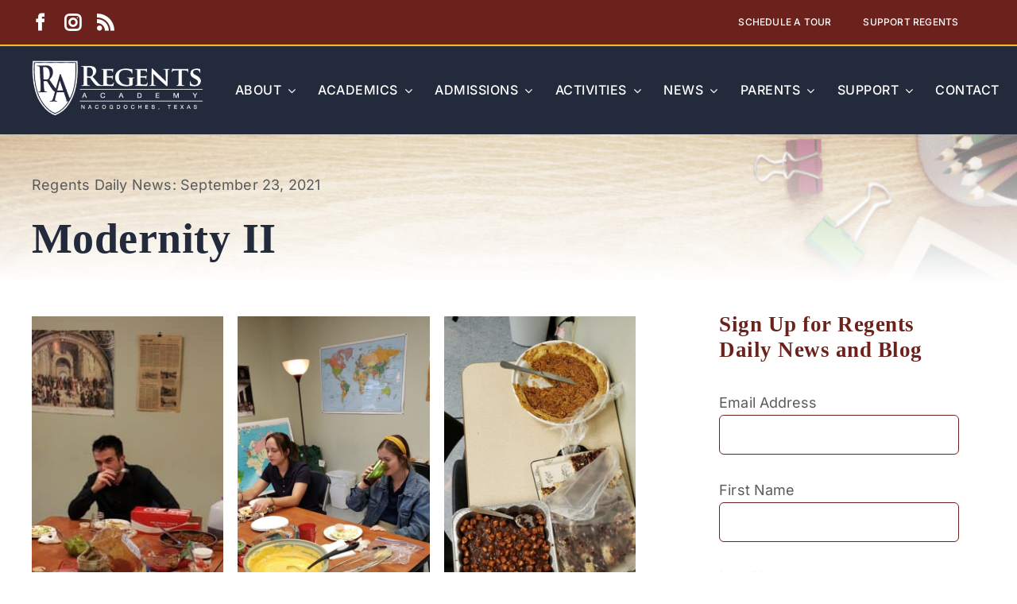

--- FILE ---
content_type: text/html; charset=UTF-8
request_url: https://www.regentsacademy.com/history/modernity-ii/
body_size: 21840
content:
<!DOCTYPE html>
<html class="avada-html-layout-wide avada-html-header-position-top avada-is-100-percent-template" lang="en-US" prefix="og: http://ogp.me/ns# fb: http://ogp.me/ns/fb#">
<head>
	<meta http-equiv="X-UA-Compatible" content="IE=edge" />
	<meta http-equiv="Content-Type" content="text/html; charset=utf-8"/>
	<meta name="viewport" content="width=device-width, initial-scale=1" />
	<meta name='robots' content='index, follow, max-image-preview:large, max-snippet:-1, max-video-preview:-1' />

	<!-- This site is optimized with the Yoast SEO plugin v26.8 - https://yoast.com/product/yoast-seo-wordpress/ -->
	<title>Modernity II - Regents Academy</title>
	<link rel="canonical" href="https://www.regentsacademy.com/history/modernity-ii/" />
	<meta property="og:locale" content="en_US" />
	<meta property="og:type" content="article" />
	<meta property="og:title" content="Modernity II - Regents Academy" />
	<meta property="og:description" content="Classical education is about understanding the How and the Why [...]" />
	<meta property="og:url" content="https://www.regentsacademy.com/history/modernity-ii/" />
	<meta property="og:site_name" content="Regents Academy" />
	<meta property="article:published_time" content="2021-09-23T11:00:00+00:00" />
	<meta property="og:image" content="https://www.regentsacademy.com/wp-content/uploads/2021/09/123_1-1-1024x498.jpeg" />
	<meta name="author" content="Brittany Burke" />
	<meta name="twitter:card" content="summary_large_image" />
	<meta name="twitter:label1" content="Written by" />
	<meta name="twitter:data1" content="Brittany Burke" />
	<script type="application/ld+json" class="yoast-schema-graph">{"@context":"https://schema.org","@graph":[{"@type":"Article","@id":"https://www.regentsacademy.com/history/modernity-ii/#article","isPartOf":{"@id":"https://www.regentsacademy.com/history/modernity-ii/"},"author":{"name":"Brittany Burke","@id":"https://www.regentsacademy.com/#/schema/person/058a50d0746d9bbdde5a45f9520e9d93"},"headline":"Modernity II","datePublished":"2021-09-23T11:00:00+00:00","mainEntityOfPage":{"@id":"https://www.regentsacademy.com/history/modernity-ii/"},"wordCount":82,"image":{"@id":"https://www.regentsacademy.com/history/modernity-ii/#primaryimage"},"thumbnailUrl":"https://www.regentsacademy.com/wp-content/uploads/2021/09/123_1-1-1024x498.jpeg","articleSection":["history","Regents Daily News"],"inLanguage":"en-US"},{"@type":"WebPage","@id":"https://www.regentsacademy.com/history/modernity-ii/","url":"https://www.regentsacademy.com/history/modernity-ii/","name":"Modernity II - Regents Academy","isPartOf":{"@id":"https://www.regentsacademy.com/#website"},"primaryImageOfPage":{"@id":"https://www.regentsacademy.com/history/modernity-ii/#primaryimage"},"image":{"@id":"https://www.regentsacademy.com/history/modernity-ii/#primaryimage"},"thumbnailUrl":"https://www.regentsacademy.com/wp-content/uploads/2021/09/123_1-1-1024x498.jpeg","datePublished":"2021-09-23T11:00:00+00:00","author":{"@id":"https://www.regentsacademy.com/#/schema/person/058a50d0746d9bbdde5a45f9520e9d93"},"breadcrumb":{"@id":"https://www.regentsacademy.com/history/modernity-ii/#breadcrumb"},"inLanguage":"en-US","potentialAction":[{"@type":"ReadAction","target":["https://www.regentsacademy.com/history/modernity-ii/"]}]},{"@type":"ImageObject","inLanguage":"en-US","@id":"https://www.regentsacademy.com/history/modernity-ii/#primaryimage","url":"https://www.regentsacademy.com/wp-content/uploads/2021/09/123_1-1-1024x498.jpeg","contentUrl":"https://www.regentsacademy.com/wp-content/uploads/2021/09/123_1-1-1024x498.jpeg"},{"@type":"BreadcrumbList","@id":"https://www.regentsacademy.com/history/modernity-ii/#breadcrumb","itemListElement":[{"@type":"ListItem","position":1,"name":"Home","item":"https://www.regentsacademy.com/"},{"@type":"ListItem","position":2,"name":"Modernity II"}]},{"@type":"WebSite","@id":"https://www.regentsacademy.com/#website","url":"https://www.regentsacademy.com/","name":"Regents Academy","description":"Private, Classical Christian School, Nacogdoches, Texas","potentialAction":[{"@type":"SearchAction","target":{"@type":"EntryPoint","urlTemplate":"https://www.regentsacademy.com/?s={search_term_string}"},"query-input":{"@type":"PropertyValueSpecification","valueRequired":true,"valueName":"search_term_string"}}],"inLanguage":"en-US"},{"@type":"Person","@id":"https://www.regentsacademy.com/#/schema/person/058a50d0746d9bbdde5a45f9520e9d93","name":"Brittany Burke","image":{"@type":"ImageObject","inLanguage":"en-US","@id":"https://www.regentsacademy.com/#/schema/person/image/","url":"https://secure.gravatar.com/avatar/84e6b84e3de48d999266e90080d2bf6348c2ebb5ce8787e2102e32634dfd6675?s=96&d=mm&r=g","contentUrl":"https://secure.gravatar.com/avatar/84e6b84e3de48d999266e90080d2bf6348c2ebb5ce8787e2102e32634dfd6675?s=96&d=mm&r=g","caption":"Brittany Burke"},"url":"https://www.regentsacademy.com/author/bb3editor/"}]}</script>
	<!-- / Yoast SEO plugin. -->


<link rel="alternate" type="application/rss+xml" title="Regents Academy &raquo; Feed" href="https://www.regentsacademy.com/feed/" />
<link rel="alternate" type="application/rss+xml" title="Regents Academy &raquo; Comments Feed" href="https://www.regentsacademy.com/comments/feed/" />
<link rel="alternate" type="text/calendar" title="Regents Academy &raquo; iCal Feed" href="https://www.regentsacademy.com/calendar/?ical=1" />
		
		
		
				<link rel="alternate" title="oEmbed (JSON)" type="application/json+oembed" href="https://www.regentsacademy.com/wp-json/oembed/1.0/embed?url=https%3A%2F%2Fwww.regentsacademy.com%2Fhistory%2Fmodernity-ii%2F" />
<link rel="alternate" title="oEmbed (XML)" type="text/xml+oembed" href="https://www.regentsacademy.com/wp-json/oembed/1.0/embed?url=https%3A%2F%2Fwww.regentsacademy.com%2Fhistory%2Fmodernity-ii%2F&#038;format=xml" />
					<meta name="description" content="Classical education is about understanding the How and the Why about things,"/>
				
		<meta property="og:locale" content="en_US"/>
		<meta property="og:type" content="article"/>
		<meta property="og:site_name" content="Regents Academy"/>
		<meta property="og:title" content="Modernity II - Regents Academy"/>
				<meta property="og:description" content="Classical education is about understanding the How and the Why about things,"/>
				<meta property="og:url" content="https://www.regentsacademy.com/history/modernity-ii/"/>
										<meta property="article:published_time" content="2021-09-23T11:00:00+00:00"/>
											<meta name="author" content="Brittany Burke"/>
								<meta property="og:image" content="https://www.regentsacademy.com/wp-content/uploads/2022/12/Regents-Academy_Crest_stickheader_250x100.png"/>
		<meta property="og:image:width" content="250"/>
		<meta property="og:image:height" content="100"/>
		<meta property="og:image:type" content="image/png"/>
				<style id='wp-img-auto-sizes-contain-inline-css' type='text/css'>
img:is([sizes=auto i],[sizes^="auto," i]){contain-intrinsic-size:3000px 1500px}
/*# sourceURL=wp-img-auto-sizes-contain-inline-css */
</style>
<style id='wp-emoji-styles-inline-css' type='text/css'>

	img.wp-smiley, img.emoji {
		display: inline !important;
		border: none !important;
		box-shadow: none !important;
		height: 1em !important;
		width: 1em !important;
		margin: 0 0.07em !important;
		vertical-align: -0.1em !important;
		background: none !important;
		padding: 0 !important;
	}
/*# sourceURL=wp-emoji-styles-inline-css */
</style>
<link rel='stylesheet' id='wp-block-library-css' href='https://www.regentsacademy.com/wp-includes/css/dist/block-library/style.min.css?ver=6.9' type='text/css' media='all' />
<style id='wp-block-gallery-inline-css' type='text/css'>
.blocks-gallery-grid:not(.has-nested-images),.wp-block-gallery:not(.has-nested-images){display:flex;flex-wrap:wrap;list-style-type:none;margin:0;padding:0}.blocks-gallery-grid:not(.has-nested-images) .blocks-gallery-image,.blocks-gallery-grid:not(.has-nested-images) .blocks-gallery-item,.wp-block-gallery:not(.has-nested-images) .blocks-gallery-image,.wp-block-gallery:not(.has-nested-images) .blocks-gallery-item{display:flex;flex-direction:column;flex-grow:1;justify-content:center;margin:0 1em 1em 0;position:relative;width:calc(50% - 1em)}.blocks-gallery-grid:not(.has-nested-images) .blocks-gallery-image:nth-of-type(2n),.blocks-gallery-grid:not(.has-nested-images) .blocks-gallery-item:nth-of-type(2n),.wp-block-gallery:not(.has-nested-images) .blocks-gallery-image:nth-of-type(2n),.wp-block-gallery:not(.has-nested-images) .blocks-gallery-item:nth-of-type(2n){margin-right:0}.blocks-gallery-grid:not(.has-nested-images) .blocks-gallery-image figure,.blocks-gallery-grid:not(.has-nested-images) .blocks-gallery-item figure,.wp-block-gallery:not(.has-nested-images) .blocks-gallery-image figure,.wp-block-gallery:not(.has-nested-images) .blocks-gallery-item figure{align-items:flex-end;display:flex;height:100%;justify-content:flex-start;margin:0}.blocks-gallery-grid:not(.has-nested-images) .blocks-gallery-image img,.blocks-gallery-grid:not(.has-nested-images) .blocks-gallery-item img,.wp-block-gallery:not(.has-nested-images) .blocks-gallery-image img,.wp-block-gallery:not(.has-nested-images) .blocks-gallery-item img{display:block;height:auto;max-width:100%;width:auto}.blocks-gallery-grid:not(.has-nested-images) .blocks-gallery-image figcaption,.blocks-gallery-grid:not(.has-nested-images) .blocks-gallery-item figcaption,.wp-block-gallery:not(.has-nested-images) .blocks-gallery-image figcaption,.wp-block-gallery:not(.has-nested-images) .blocks-gallery-item figcaption{background:linear-gradient(0deg,#000000b3,#0000004d 70%,#0000);bottom:0;box-sizing:border-box;color:#fff;font-size:.8em;margin:0;max-height:100%;overflow:auto;padding:3em .77em .7em;position:absolute;text-align:center;width:100%;z-index:2}.blocks-gallery-grid:not(.has-nested-images) .blocks-gallery-image figcaption img,.blocks-gallery-grid:not(.has-nested-images) .blocks-gallery-item figcaption img,.wp-block-gallery:not(.has-nested-images) .blocks-gallery-image figcaption img,.wp-block-gallery:not(.has-nested-images) .blocks-gallery-item figcaption img{display:inline}.blocks-gallery-grid:not(.has-nested-images) figcaption,.wp-block-gallery:not(.has-nested-images) figcaption{flex-grow:1}.blocks-gallery-grid:not(.has-nested-images).is-cropped .blocks-gallery-image a,.blocks-gallery-grid:not(.has-nested-images).is-cropped .blocks-gallery-image img,.blocks-gallery-grid:not(.has-nested-images).is-cropped .blocks-gallery-item a,.blocks-gallery-grid:not(.has-nested-images).is-cropped .blocks-gallery-item img,.wp-block-gallery:not(.has-nested-images).is-cropped .blocks-gallery-image a,.wp-block-gallery:not(.has-nested-images).is-cropped .blocks-gallery-image img,.wp-block-gallery:not(.has-nested-images).is-cropped .blocks-gallery-item a,.wp-block-gallery:not(.has-nested-images).is-cropped .blocks-gallery-item img{flex:1;height:100%;object-fit:cover;width:100%}.blocks-gallery-grid:not(.has-nested-images).columns-1 .blocks-gallery-image,.blocks-gallery-grid:not(.has-nested-images).columns-1 .blocks-gallery-item,.wp-block-gallery:not(.has-nested-images).columns-1 .blocks-gallery-image,.wp-block-gallery:not(.has-nested-images).columns-1 .blocks-gallery-item{margin-right:0;width:100%}@media (min-width:600px){.blocks-gallery-grid:not(.has-nested-images).columns-3 .blocks-gallery-image,.blocks-gallery-grid:not(.has-nested-images).columns-3 .blocks-gallery-item,.wp-block-gallery:not(.has-nested-images).columns-3 .blocks-gallery-image,.wp-block-gallery:not(.has-nested-images).columns-3 .blocks-gallery-item{margin-right:1em;width:calc(33.33333% - .66667em)}.blocks-gallery-grid:not(.has-nested-images).columns-4 .blocks-gallery-image,.blocks-gallery-grid:not(.has-nested-images).columns-4 .blocks-gallery-item,.wp-block-gallery:not(.has-nested-images).columns-4 .blocks-gallery-image,.wp-block-gallery:not(.has-nested-images).columns-4 .blocks-gallery-item{margin-right:1em;width:calc(25% - .75em)}.blocks-gallery-grid:not(.has-nested-images).columns-5 .blocks-gallery-image,.blocks-gallery-grid:not(.has-nested-images).columns-5 .blocks-gallery-item,.wp-block-gallery:not(.has-nested-images).columns-5 .blocks-gallery-image,.wp-block-gallery:not(.has-nested-images).columns-5 .blocks-gallery-item{margin-right:1em;width:calc(20% - .8em)}.blocks-gallery-grid:not(.has-nested-images).columns-6 .blocks-gallery-image,.blocks-gallery-grid:not(.has-nested-images).columns-6 .blocks-gallery-item,.wp-block-gallery:not(.has-nested-images).columns-6 .blocks-gallery-image,.wp-block-gallery:not(.has-nested-images).columns-6 .blocks-gallery-item{margin-right:1em;width:calc(16.66667% - .83333em)}.blocks-gallery-grid:not(.has-nested-images).columns-7 .blocks-gallery-image,.blocks-gallery-grid:not(.has-nested-images).columns-7 .blocks-gallery-item,.wp-block-gallery:not(.has-nested-images).columns-7 .blocks-gallery-image,.wp-block-gallery:not(.has-nested-images).columns-7 .blocks-gallery-item{margin-right:1em;width:calc(14.28571% - .85714em)}.blocks-gallery-grid:not(.has-nested-images).columns-8 .blocks-gallery-image,.blocks-gallery-grid:not(.has-nested-images).columns-8 .blocks-gallery-item,.wp-block-gallery:not(.has-nested-images).columns-8 .blocks-gallery-image,.wp-block-gallery:not(.has-nested-images).columns-8 .blocks-gallery-item{margin-right:1em;width:calc(12.5% - .875em)}.blocks-gallery-grid:not(.has-nested-images).columns-1 .blocks-gallery-image:nth-of-type(1n),.blocks-gallery-grid:not(.has-nested-images).columns-1 .blocks-gallery-item:nth-of-type(1n),.blocks-gallery-grid:not(.has-nested-images).columns-2 .blocks-gallery-image:nth-of-type(2n),.blocks-gallery-grid:not(.has-nested-images).columns-2 .blocks-gallery-item:nth-of-type(2n),.blocks-gallery-grid:not(.has-nested-images).columns-3 .blocks-gallery-image:nth-of-type(3n),.blocks-gallery-grid:not(.has-nested-images).columns-3 .blocks-gallery-item:nth-of-type(3n),.blocks-gallery-grid:not(.has-nested-images).columns-4 .blocks-gallery-image:nth-of-type(4n),.blocks-gallery-grid:not(.has-nested-images).columns-4 .blocks-gallery-item:nth-of-type(4n),.blocks-gallery-grid:not(.has-nested-images).columns-5 .blocks-gallery-image:nth-of-type(5n),.blocks-gallery-grid:not(.has-nested-images).columns-5 .blocks-gallery-item:nth-of-type(5n),.blocks-gallery-grid:not(.has-nested-images).columns-6 .blocks-gallery-image:nth-of-type(6n),.blocks-gallery-grid:not(.has-nested-images).columns-6 .blocks-gallery-item:nth-of-type(6n),.blocks-gallery-grid:not(.has-nested-images).columns-7 .blocks-gallery-image:nth-of-type(7n),.blocks-gallery-grid:not(.has-nested-images).columns-7 .blocks-gallery-item:nth-of-type(7n),.blocks-gallery-grid:not(.has-nested-images).columns-8 .blocks-gallery-image:nth-of-type(8n),.blocks-gallery-grid:not(.has-nested-images).columns-8 .blocks-gallery-item:nth-of-type(8n),.wp-block-gallery:not(.has-nested-images).columns-1 .blocks-gallery-image:nth-of-type(1n),.wp-block-gallery:not(.has-nested-images).columns-1 .blocks-gallery-item:nth-of-type(1n),.wp-block-gallery:not(.has-nested-images).columns-2 .blocks-gallery-image:nth-of-type(2n),.wp-block-gallery:not(.has-nested-images).columns-2 .blocks-gallery-item:nth-of-type(2n),.wp-block-gallery:not(.has-nested-images).columns-3 .blocks-gallery-image:nth-of-type(3n),.wp-block-gallery:not(.has-nested-images).columns-3 .blocks-gallery-item:nth-of-type(3n),.wp-block-gallery:not(.has-nested-images).columns-4 .blocks-gallery-image:nth-of-type(4n),.wp-block-gallery:not(.has-nested-images).columns-4 .blocks-gallery-item:nth-of-type(4n),.wp-block-gallery:not(.has-nested-images).columns-5 .blocks-gallery-image:nth-of-type(5n),.wp-block-gallery:not(.has-nested-images).columns-5 .blocks-gallery-item:nth-of-type(5n),.wp-block-gallery:not(.has-nested-images).columns-6 .blocks-gallery-image:nth-of-type(6n),.wp-block-gallery:not(.has-nested-images).columns-6 .blocks-gallery-item:nth-of-type(6n),.wp-block-gallery:not(.has-nested-images).columns-7 .blocks-gallery-image:nth-of-type(7n),.wp-block-gallery:not(.has-nested-images).columns-7 .blocks-gallery-item:nth-of-type(7n),.wp-block-gallery:not(.has-nested-images).columns-8 .blocks-gallery-image:nth-of-type(8n),.wp-block-gallery:not(.has-nested-images).columns-8 .blocks-gallery-item:nth-of-type(8n){margin-right:0}}.blocks-gallery-grid:not(.has-nested-images) .blocks-gallery-image:last-child,.blocks-gallery-grid:not(.has-nested-images) .blocks-gallery-item:last-child,.wp-block-gallery:not(.has-nested-images) .blocks-gallery-image:last-child,.wp-block-gallery:not(.has-nested-images) .blocks-gallery-item:last-child{margin-right:0}.blocks-gallery-grid:not(.has-nested-images).alignleft,.blocks-gallery-grid:not(.has-nested-images).alignright,.wp-block-gallery:not(.has-nested-images).alignleft,.wp-block-gallery:not(.has-nested-images).alignright{max-width:420px;width:100%}.blocks-gallery-grid:not(.has-nested-images).aligncenter .blocks-gallery-item figure,.wp-block-gallery:not(.has-nested-images).aligncenter .blocks-gallery-item figure{justify-content:center}.wp-block-gallery:not(.is-cropped) .blocks-gallery-item{align-self:flex-start}figure.wp-block-gallery.has-nested-images{align-items:normal}.wp-block-gallery.has-nested-images figure.wp-block-image:not(#individual-image){margin:0;width:calc(50% - var(--wp--style--unstable-gallery-gap, 16px)/2)}.wp-block-gallery.has-nested-images figure.wp-block-image{box-sizing:border-box;display:flex;flex-direction:column;flex-grow:1;justify-content:center;max-width:100%;position:relative}.wp-block-gallery.has-nested-images figure.wp-block-image>a,.wp-block-gallery.has-nested-images figure.wp-block-image>div{flex-direction:column;flex-grow:1;margin:0}.wp-block-gallery.has-nested-images figure.wp-block-image img{display:block;height:auto;max-width:100%!important;width:auto}.wp-block-gallery.has-nested-images figure.wp-block-image figcaption,.wp-block-gallery.has-nested-images figure.wp-block-image:has(figcaption):before{bottom:0;left:0;max-height:100%;position:absolute;right:0}.wp-block-gallery.has-nested-images figure.wp-block-image:has(figcaption):before{backdrop-filter:blur(3px);content:"";height:100%;-webkit-mask-image:linear-gradient(0deg,#000 20%,#0000);mask-image:linear-gradient(0deg,#000 20%,#0000);max-height:40%;pointer-events:none}.wp-block-gallery.has-nested-images figure.wp-block-image figcaption{box-sizing:border-box;color:#fff;font-size:13px;margin:0;overflow:auto;padding:1em;text-align:center;text-shadow:0 0 1.5px #000}.wp-block-gallery.has-nested-images figure.wp-block-image figcaption::-webkit-scrollbar{height:12px;width:12px}.wp-block-gallery.has-nested-images figure.wp-block-image figcaption::-webkit-scrollbar-track{background-color:initial}.wp-block-gallery.has-nested-images figure.wp-block-image figcaption::-webkit-scrollbar-thumb{background-clip:padding-box;background-color:initial;border:3px solid #0000;border-radius:8px}.wp-block-gallery.has-nested-images figure.wp-block-image figcaption:focus-within::-webkit-scrollbar-thumb,.wp-block-gallery.has-nested-images figure.wp-block-image figcaption:focus::-webkit-scrollbar-thumb,.wp-block-gallery.has-nested-images figure.wp-block-image figcaption:hover::-webkit-scrollbar-thumb{background-color:#fffc}.wp-block-gallery.has-nested-images figure.wp-block-image figcaption{scrollbar-color:#0000 #0000;scrollbar-gutter:stable both-edges;scrollbar-width:thin}.wp-block-gallery.has-nested-images figure.wp-block-image figcaption:focus,.wp-block-gallery.has-nested-images figure.wp-block-image figcaption:focus-within,.wp-block-gallery.has-nested-images figure.wp-block-image figcaption:hover{scrollbar-color:#fffc #0000}.wp-block-gallery.has-nested-images figure.wp-block-image figcaption{will-change:transform}@media (hover:none){.wp-block-gallery.has-nested-images figure.wp-block-image figcaption{scrollbar-color:#fffc #0000}}.wp-block-gallery.has-nested-images figure.wp-block-image figcaption{background:linear-gradient(0deg,#0006,#0000)}.wp-block-gallery.has-nested-images figure.wp-block-image figcaption img{display:inline}.wp-block-gallery.has-nested-images figure.wp-block-image figcaption a{color:inherit}.wp-block-gallery.has-nested-images figure.wp-block-image.has-custom-border img{box-sizing:border-box}.wp-block-gallery.has-nested-images figure.wp-block-image.has-custom-border>a,.wp-block-gallery.has-nested-images figure.wp-block-image.has-custom-border>div,.wp-block-gallery.has-nested-images figure.wp-block-image.is-style-rounded>a,.wp-block-gallery.has-nested-images figure.wp-block-image.is-style-rounded>div{flex:1 1 auto}.wp-block-gallery.has-nested-images figure.wp-block-image.has-custom-border figcaption,.wp-block-gallery.has-nested-images figure.wp-block-image.is-style-rounded figcaption{background:none;color:inherit;flex:initial;margin:0;padding:10px 10px 9px;position:relative;text-shadow:none}.wp-block-gallery.has-nested-images figure.wp-block-image.has-custom-border:before,.wp-block-gallery.has-nested-images figure.wp-block-image.is-style-rounded:before{content:none}.wp-block-gallery.has-nested-images figcaption{flex-basis:100%;flex-grow:1;text-align:center}.wp-block-gallery.has-nested-images:not(.is-cropped) figure.wp-block-image:not(#individual-image){margin-bottom:auto;margin-top:0}.wp-block-gallery.has-nested-images.is-cropped figure.wp-block-image:not(#individual-image){align-self:inherit}.wp-block-gallery.has-nested-images.is-cropped figure.wp-block-image:not(#individual-image)>a,.wp-block-gallery.has-nested-images.is-cropped figure.wp-block-image:not(#individual-image)>div:not(.components-drop-zone){display:flex}.wp-block-gallery.has-nested-images.is-cropped figure.wp-block-image:not(#individual-image) a,.wp-block-gallery.has-nested-images.is-cropped figure.wp-block-image:not(#individual-image) img{flex:1 0 0%;height:100%;object-fit:cover;width:100%}.wp-block-gallery.has-nested-images.columns-1 figure.wp-block-image:not(#individual-image){width:100%}@media (min-width:600px){.wp-block-gallery.has-nested-images.columns-3 figure.wp-block-image:not(#individual-image){width:calc(33.33333% - var(--wp--style--unstable-gallery-gap, 16px)*.66667)}.wp-block-gallery.has-nested-images.columns-4 figure.wp-block-image:not(#individual-image){width:calc(25% - var(--wp--style--unstable-gallery-gap, 16px)*.75)}.wp-block-gallery.has-nested-images.columns-5 figure.wp-block-image:not(#individual-image){width:calc(20% - var(--wp--style--unstable-gallery-gap, 16px)*.8)}.wp-block-gallery.has-nested-images.columns-6 figure.wp-block-image:not(#individual-image){width:calc(16.66667% - var(--wp--style--unstable-gallery-gap, 16px)*.83333)}.wp-block-gallery.has-nested-images.columns-7 figure.wp-block-image:not(#individual-image){width:calc(14.28571% - var(--wp--style--unstable-gallery-gap, 16px)*.85714)}.wp-block-gallery.has-nested-images.columns-8 figure.wp-block-image:not(#individual-image){width:calc(12.5% - var(--wp--style--unstable-gallery-gap, 16px)*.875)}.wp-block-gallery.has-nested-images.columns-default figure.wp-block-image:not(#individual-image){width:calc(33.33% - var(--wp--style--unstable-gallery-gap, 16px)*.66667)}.wp-block-gallery.has-nested-images.columns-default figure.wp-block-image:not(#individual-image):first-child:nth-last-child(2),.wp-block-gallery.has-nested-images.columns-default figure.wp-block-image:not(#individual-image):first-child:nth-last-child(2)~figure.wp-block-image:not(#individual-image){width:calc(50% - var(--wp--style--unstable-gallery-gap, 16px)*.5)}.wp-block-gallery.has-nested-images.columns-default figure.wp-block-image:not(#individual-image):first-child:last-child{width:100%}}.wp-block-gallery.has-nested-images.alignleft,.wp-block-gallery.has-nested-images.alignright{max-width:420px;width:100%}.wp-block-gallery.has-nested-images.aligncenter{justify-content:center}
/*# sourceURL=https://www.regentsacademy.com/wp-includes/blocks/gallery/style.min.css */
</style>
<style id='wp-block-gallery-theme-inline-css' type='text/css'>
.blocks-gallery-caption{color:#555;font-size:13px;text-align:center}.is-dark-theme .blocks-gallery-caption{color:#ffffffa6}
/*# sourceURL=https://www.regentsacademy.com/wp-includes/blocks/gallery/theme.min.css */
</style>
<style id='global-styles-inline-css' type='text/css'>
:root{--wp--preset--aspect-ratio--square: 1;--wp--preset--aspect-ratio--4-3: 4/3;--wp--preset--aspect-ratio--3-4: 3/4;--wp--preset--aspect-ratio--3-2: 3/2;--wp--preset--aspect-ratio--2-3: 2/3;--wp--preset--aspect-ratio--16-9: 16/9;--wp--preset--aspect-ratio--9-16: 9/16;--wp--preset--color--black: #000000;--wp--preset--color--cyan-bluish-gray: #abb8c3;--wp--preset--color--white: #ffffff;--wp--preset--color--pale-pink: #f78da7;--wp--preset--color--vivid-red: #cf2e2e;--wp--preset--color--luminous-vivid-orange: #ff6900;--wp--preset--color--luminous-vivid-amber: #fcb900;--wp--preset--color--light-green-cyan: #7bdcb5;--wp--preset--color--vivid-green-cyan: #00d084;--wp--preset--color--pale-cyan-blue: #8ed1fc;--wp--preset--color--vivid-cyan-blue: #0693e3;--wp--preset--color--vivid-purple: #9b51e0;--wp--preset--color--awb-color-1: #222a3c;--wp--preset--color--awb-color-2: #6c221c;--wp--preset--color--awb-color-3: #ffb621;--wp--preset--color--awb-color-4: #5a5a5a;--wp--preset--color--awb-color-5: #bdbbbb;--wp--preset--color--awb-color-6: #2d6966;--wp--preset--color--awb-color-7: #323d56;--wp--preset--color--awb-color-8: #f2f2f2;--wp--preset--color--awb-color-custom-1: #ffffff;--wp--preset--color--awb-color-custom-2: #000000;--wp--preset--gradient--vivid-cyan-blue-to-vivid-purple: linear-gradient(135deg,rgb(6,147,227) 0%,rgb(155,81,224) 100%);--wp--preset--gradient--light-green-cyan-to-vivid-green-cyan: linear-gradient(135deg,rgb(122,220,180) 0%,rgb(0,208,130) 100%);--wp--preset--gradient--luminous-vivid-amber-to-luminous-vivid-orange: linear-gradient(135deg,rgb(252,185,0) 0%,rgb(255,105,0) 100%);--wp--preset--gradient--luminous-vivid-orange-to-vivid-red: linear-gradient(135deg,rgb(255,105,0) 0%,rgb(207,46,46) 100%);--wp--preset--gradient--very-light-gray-to-cyan-bluish-gray: linear-gradient(135deg,rgb(238,238,238) 0%,rgb(169,184,195) 100%);--wp--preset--gradient--cool-to-warm-spectrum: linear-gradient(135deg,rgb(74,234,220) 0%,rgb(151,120,209) 20%,rgb(207,42,186) 40%,rgb(238,44,130) 60%,rgb(251,105,98) 80%,rgb(254,248,76) 100%);--wp--preset--gradient--blush-light-purple: linear-gradient(135deg,rgb(255,206,236) 0%,rgb(152,150,240) 100%);--wp--preset--gradient--blush-bordeaux: linear-gradient(135deg,rgb(254,205,165) 0%,rgb(254,45,45) 50%,rgb(107,0,62) 100%);--wp--preset--gradient--luminous-dusk: linear-gradient(135deg,rgb(255,203,112) 0%,rgb(199,81,192) 50%,rgb(65,88,208) 100%);--wp--preset--gradient--pale-ocean: linear-gradient(135deg,rgb(255,245,203) 0%,rgb(182,227,212) 50%,rgb(51,167,181) 100%);--wp--preset--gradient--electric-grass: linear-gradient(135deg,rgb(202,248,128) 0%,rgb(113,206,126) 100%);--wp--preset--gradient--midnight: linear-gradient(135deg,rgb(2,3,129) 0%,rgb(40,116,252) 100%);--wp--preset--font-size--small: 13.5px;--wp--preset--font-size--medium: 20px;--wp--preset--font-size--large: 27px;--wp--preset--font-size--x-large: 42px;--wp--preset--font-size--normal: 18px;--wp--preset--font-size--xlarge: 36px;--wp--preset--font-size--huge: 54px;--wp--preset--spacing--20: 0.44rem;--wp--preset--spacing--30: 0.67rem;--wp--preset--spacing--40: 1rem;--wp--preset--spacing--50: 1.5rem;--wp--preset--spacing--60: 2.25rem;--wp--preset--spacing--70: 3.38rem;--wp--preset--spacing--80: 5.06rem;--wp--preset--shadow--natural: 6px 6px 9px rgba(0, 0, 0, 0.2);--wp--preset--shadow--deep: 12px 12px 50px rgba(0, 0, 0, 0.4);--wp--preset--shadow--sharp: 6px 6px 0px rgba(0, 0, 0, 0.2);--wp--preset--shadow--outlined: 6px 6px 0px -3px rgb(255, 255, 255), 6px 6px rgb(0, 0, 0);--wp--preset--shadow--crisp: 6px 6px 0px rgb(0, 0, 0);}:where(.is-layout-flex){gap: 0.5em;}:where(.is-layout-grid){gap: 0.5em;}body .is-layout-flex{display: flex;}.is-layout-flex{flex-wrap: wrap;align-items: center;}.is-layout-flex > :is(*, div){margin: 0;}body .is-layout-grid{display: grid;}.is-layout-grid > :is(*, div){margin: 0;}:where(.wp-block-columns.is-layout-flex){gap: 2em;}:where(.wp-block-columns.is-layout-grid){gap: 2em;}:where(.wp-block-post-template.is-layout-flex){gap: 1.25em;}:where(.wp-block-post-template.is-layout-grid){gap: 1.25em;}.has-black-color{color: var(--wp--preset--color--black) !important;}.has-cyan-bluish-gray-color{color: var(--wp--preset--color--cyan-bluish-gray) !important;}.has-white-color{color: var(--wp--preset--color--white) !important;}.has-pale-pink-color{color: var(--wp--preset--color--pale-pink) !important;}.has-vivid-red-color{color: var(--wp--preset--color--vivid-red) !important;}.has-luminous-vivid-orange-color{color: var(--wp--preset--color--luminous-vivid-orange) !important;}.has-luminous-vivid-amber-color{color: var(--wp--preset--color--luminous-vivid-amber) !important;}.has-light-green-cyan-color{color: var(--wp--preset--color--light-green-cyan) !important;}.has-vivid-green-cyan-color{color: var(--wp--preset--color--vivid-green-cyan) !important;}.has-pale-cyan-blue-color{color: var(--wp--preset--color--pale-cyan-blue) !important;}.has-vivid-cyan-blue-color{color: var(--wp--preset--color--vivid-cyan-blue) !important;}.has-vivid-purple-color{color: var(--wp--preset--color--vivid-purple) !important;}.has-black-background-color{background-color: var(--wp--preset--color--black) !important;}.has-cyan-bluish-gray-background-color{background-color: var(--wp--preset--color--cyan-bluish-gray) !important;}.has-white-background-color{background-color: var(--wp--preset--color--white) !important;}.has-pale-pink-background-color{background-color: var(--wp--preset--color--pale-pink) !important;}.has-vivid-red-background-color{background-color: var(--wp--preset--color--vivid-red) !important;}.has-luminous-vivid-orange-background-color{background-color: var(--wp--preset--color--luminous-vivid-orange) !important;}.has-luminous-vivid-amber-background-color{background-color: var(--wp--preset--color--luminous-vivid-amber) !important;}.has-light-green-cyan-background-color{background-color: var(--wp--preset--color--light-green-cyan) !important;}.has-vivid-green-cyan-background-color{background-color: var(--wp--preset--color--vivid-green-cyan) !important;}.has-pale-cyan-blue-background-color{background-color: var(--wp--preset--color--pale-cyan-blue) !important;}.has-vivid-cyan-blue-background-color{background-color: var(--wp--preset--color--vivid-cyan-blue) !important;}.has-vivid-purple-background-color{background-color: var(--wp--preset--color--vivid-purple) !important;}.has-black-border-color{border-color: var(--wp--preset--color--black) !important;}.has-cyan-bluish-gray-border-color{border-color: var(--wp--preset--color--cyan-bluish-gray) !important;}.has-white-border-color{border-color: var(--wp--preset--color--white) !important;}.has-pale-pink-border-color{border-color: var(--wp--preset--color--pale-pink) !important;}.has-vivid-red-border-color{border-color: var(--wp--preset--color--vivid-red) !important;}.has-luminous-vivid-orange-border-color{border-color: var(--wp--preset--color--luminous-vivid-orange) !important;}.has-luminous-vivid-amber-border-color{border-color: var(--wp--preset--color--luminous-vivid-amber) !important;}.has-light-green-cyan-border-color{border-color: var(--wp--preset--color--light-green-cyan) !important;}.has-vivid-green-cyan-border-color{border-color: var(--wp--preset--color--vivid-green-cyan) !important;}.has-pale-cyan-blue-border-color{border-color: var(--wp--preset--color--pale-cyan-blue) !important;}.has-vivid-cyan-blue-border-color{border-color: var(--wp--preset--color--vivid-cyan-blue) !important;}.has-vivid-purple-border-color{border-color: var(--wp--preset--color--vivid-purple) !important;}.has-vivid-cyan-blue-to-vivid-purple-gradient-background{background: var(--wp--preset--gradient--vivid-cyan-blue-to-vivid-purple) !important;}.has-light-green-cyan-to-vivid-green-cyan-gradient-background{background: var(--wp--preset--gradient--light-green-cyan-to-vivid-green-cyan) !important;}.has-luminous-vivid-amber-to-luminous-vivid-orange-gradient-background{background: var(--wp--preset--gradient--luminous-vivid-amber-to-luminous-vivid-orange) !important;}.has-luminous-vivid-orange-to-vivid-red-gradient-background{background: var(--wp--preset--gradient--luminous-vivid-orange-to-vivid-red) !important;}.has-very-light-gray-to-cyan-bluish-gray-gradient-background{background: var(--wp--preset--gradient--very-light-gray-to-cyan-bluish-gray) !important;}.has-cool-to-warm-spectrum-gradient-background{background: var(--wp--preset--gradient--cool-to-warm-spectrum) !important;}.has-blush-light-purple-gradient-background{background: var(--wp--preset--gradient--blush-light-purple) !important;}.has-blush-bordeaux-gradient-background{background: var(--wp--preset--gradient--blush-bordeaux) !important;}.has-luminous-dusk-gradient-background{background: var(--wp--preset--gradient--luminous-dusk) !important;}.has-pale-ocean-gradient-background{background: var(--wp--preset--gradient--pale-ocean) !important;}.has-electric-grass-gradient-background{background: var(--wp--preset--gradient--electric-grass) !important;}.has-midnight-gradient-background{background: var(--wp--preset--gradient--midnight) !important;}.has-small-font-size{font-size: var(--wp--preset--font-size--small) !important;}.has-medium-font-size{font-size: var(--wp--preset--font-size--medium) !important;}.has-large-font-size{font-size: var(--wp--preset--font-size--large) !important;}.has-x-large-font-size{font-size: var(--wp--preset--font-size--x-large) !important;}
/*# sourceURL=global-styles-inline-css */
</style>
<style id='core-block-supports-inline-css' type='text/css'>
.wp-block-gallery.wp-block-gallery-1{--wp--style--unstable-gallery-gap:var( --wp--style--gallery-gap-default, var( --gallery-block--gutter-size, var( --wp--style--block-gap, 0.5em ) ) );gap:var( --wp--style--gallery-gap-default, var( --gallery-block--gutter-size, var( --wp--style--block-gap, 0.5em ) ) );}
/*# sourceURL=core-block-supports-inline-css */
</style>

<style id='classic-theme-styles-inline-css' type='text/css'>
/*! This file is auto-generated */
.wp-block-button__link{color:#fff;background-color:#32373c;border-radius:9999px;box-shadow:none;text-decoration:none;padding:calc(.667em + 2px) calc(1.333em + 2px);font-size:1.125em}.wp-block-file__button{background:#32373c;color:#fff;text-decoration:none}
/*# sourceURL=/wp-includes/css/classic-themes.min.css */
</style>
<link rel='stylesheet' id='fusion-dynamic-css-css' href='https://www.regentsacademy.com/wp-content/uploads/fusion-styles/acae94f612d670d8dc27bb77a2b74d73.min.css?ver=3.14.2' type='text/css' media='all' />
<link rel='stylesheet' id='wp-block-paragraph-css' href='https://www.regentsacademy.com/wp-includes/blocks/paragraph/style.min.css?ver=6.9' type='text/css' media='all' />
<script type="text/javascript" src="https://www.regentsacademy.com/wp-includes/js/jquery/jquery.min.js?ver=3.7.1" id="jquery-core-js"></script>
<script type="text/javascript" src="https://www.regentsacademy.com/wp-includes/js/jquery/jquery-migrate.min.js?ver=3.4.1" id="jquery-migrate-js"></script>
<link rel="https://api.w.org/" href="https://www.regentsacademy.com/wp-json/" /><link rel="alternate" title="JSON" type="application/json" href="https://www.regentsacademy.com/wp-json/wp/v2/posts/8416" /><link rel="EditURI" type="application/rsd+xml" title="RSD" href="https://www.regentsacademy.com/xmlrpc.php?rsd" />
<meta name="generator" content="WordPress 6.9" />
<link rel='shortlink' href='https://www.regentsacademy.com/?p=8416' />
<meta name="tec-api-version" content="v1"><meta name="tec-api-origin" content="https://www.regentsacademy.com"><link rel="alternate" href="https://www.regentsacademy.com/wp-json/tribe/events/v1/" /><link rel="preload" href="https://www.regentsacademy.com/wp-content/themes/Avada/includes/lib/assets/fonts/icomoon/awb-icons.woff" as="font" type="font/woff" crossorigin><link rel="preload" href="//www.regentsacademy.com/wp-content/themes/Avada/includes/lib/assets/fonts/fontawesome/webfonts/fa-brands-400.woff2" as="font" type="font/woff2" crossorigin><link rel="preload" href="//www.regentsacademy.com/wp-content/themes/Avada/includes/lib/assets/fonts/fontawesome/webfonts/fa-regular-400.woff2" as="font" type="font/woff2" crossorigin><link rel="preload" href="//www.regentsacademy.com/wp-content/themes/Avada/includes/lib/assets/fonts/fontawesome/webfonts/fa-solid-900.woff2" as="font" type="font/woff2" crossorigin><style type="text/css" id="css-fb-visibility">@media screen and (max-width: 640px){.fusion-no-small-visibility{display:none !important;}body .sm-text-align-center{text-align:center !important;}body .sm-text-align-left{text-align:left !important;}body .sm-text-align-right{text-align:right !important;}body .sm-text-align-justify{text-align:justify !important;}body .sm-flex-align-center{justify-content:center !important;}body .sm-flex-align-flex-start{justify-content:flex-start !important;}body .sm-flex-align-flex-end{justify-content:flex-end !important;}body .sm-mx-auto{margin-left:auto !important;margin-right:auto !important;}body .sm-ml-auto{margin-left:auto !important;}body .sm-mr-auto{margin-right:auto !important;}body .fusion-absolute-position-small{position:absolute;width:100%;}.awb-sticky.awb-sticky-small{ position: sticky; top: var(--awb-sticky-offset,0); }}@media screen and (min-width: 641px) and (max-width: 1100px){.fusion-no-medium-visibility{display:none !important;}body .md-text-align-center{text-align:center !important;}body .md-text-align-left{text-align:left !important;}body .md-text-align-right{text-align:right !important;}body .md-text-align-justify{text-align:justify !important;}body .md-flex-align-center{justify-content:center !important;}body .md-flex-align-flex-start{justify-content:flex-start !important;}body .md-flex-align-flex-end{justify-content:flex-end !important;}body .md-mx-auto{margin-left:auto !important;margin-right:auto !important;}body .md-ml-auto{margin-left:auto !important;}body .md-mr-auto{margin-right:auto !important;}body .fusion-absolute-position-medium{position:absolute;width:100%;}.awb-sticky.awb-sticky-medium{ position: sticky; top: var(--awb-sticky-offset,0); }}@media screen and (min-width: 1101px){.fusion-no-large-visibility{display:none !important;}body .lg-text-align-center{text-align:center !important;}body .lg-text-align-left{text-align:left !important;}body .lg-text-align-right{text-align:right !important;}body .lg-text-align-justify{text-align:justify !important;}body .lg-flex-align-center{justify-content:center !important;}body .lg-flex-align-flex-start{justify-content:flex-start !important;}body .lg-flex-align-flex-end{justify-content:flex-end !important;}body .lg-mx-auto{margin-left:auto !important;margin-right:auto !important;}body .lg-ml-auto{margin-left:auto !important;}body .lg-mr-auto{margin-right:auto !important;}body .fusion-absolute-position-large{position:absolute;width:100%;}.awb-sticky.awb-sticky-large{ position: sticky; top: var(--awb-sticky-offset,0); }}</style><link rel="icon" href="https://www.regentsacademy.com/wp-content/uploads/2022/03/cropped-Regents-Academy_Crest_colored_icon_512x512-1-32x32.png" sizes="32x32" />
<link rel="icon" href="https://www.regentsacademy.com/wp-content/uploads/2022/03/cropped-Regents-Academy_Crest_colored_icon_512x512-1-192x192.png" sizes="192x192" />
<link rel="apple-touch-icon" href="https://www.regentsacademy.com/wp-content/uploads/2022/03/cropped-Regents-Academy_Crest_colored_icon_512x512-1-180x180.png" />
<meta name="msapplication-TileImage" content="https://www.regentsacademy.com/wp-content/uploads/2022/03/cropped-Regents-Academy_Crest_colored_icon_512x512-1-270x270.png" />
		<style type="text/css" id="wp-custom-css">
			@media only screen and (max-width: 800px){
ul#menu-main-menu{max-height: 800px !important;}
}

body .datepicker.dropdown-menu table tr td.day, body .fusion-events-single-title-content, body .fusion-tribe-primary-info .tribe-events-list-event-title a, body .tribe-events-venue-widget .tribe-venue-widget-thumbnail .tribe-venue-widget-venue-name, body .tribe-mini-calendar div[id*=daynum-] a, body .tribe-mini-calendar div[id*=daynum-] span {
    background-color: #ffffff;
}

.tribe-events .tribe-events-calendar-month__day-date-daynum {
    font-size: 0.6em !important;
	  line-height:1 !important;
}
.tribe-common .tribe-common-h7, .tribe-common .tribe-common-h8 {
    color: #ffffff !important;
	  font-size: 16px !important;

}
.tribe-events-calendar-month__multiday-event-bar {
		 margin-bottom: 14px !important;
}

.single-tribe_events , .single-tribe_events h3 {
    font-size: 1em !important;
}
.fusion-sticky-transition .fusion-menu-element-wrapper.collapse-enabled.mobile-size-column-absolute:not(.mobile-mode-always-expanded).expanded>ul, .fusion-sticky-transition .fusion-menu-element-wrapper.collapse-enabled.mobile-size-full-absolute:not(.mobile-mode-always-expanded).expanded>ul {
    max-height: 550px;
}		</style>
				<script type="text/javascript">
			var doc = document.documentElement;
			doc.setAttribute( 'data-useragent', navigator.userAgent );
		</script>
		<!-- Google tag (gtag.js) -->
<script async src="https://www.googletagmanager.com/gtag/js?id=UA-246124707-1"></script>
<script>
  window.dataLayer = window.dataLayer || [];
  function gtag(){dataLayer.push(arguments);}
  gtag('js', new Date());

  gtag('config', 'UA-246124707-1');
</script>

<!-- Google tag (gtag.js) -->
<script async src="https://www.googletagmanager.com/gtag/js?id=G-STGYKHSDJP"></script>
<script>
  window.dataLayer = window.dataLayer || [];
  function gtag(){dataLayer.push(arguments);}
  gtag('js', new Date());

  gtag('config', 'G-STGYKHSDJP');
</script>
	</head>

<body class="wp-singular post-template-default single single-post postid-8416 single-format-standard wp-theme-Avada tribe-no-js page-template-avada fusion-image-hovers fusion-pagination-sizing fusion-button_type-flat fusion-button_span-no fusion-button_gradient-linear avada-image-rollover-circle-yes avada-image-rollover-yes avada-image-rollover-direction-left fusion-body ltr fusion-sticky-header no-tablet-sticky-header no-mobile-slidingbar avada-has-rev-slider-styles fusion-disable-outline fusion-sub-menu-fade mobile-logo-pos-left layout-wide-mode avada-has-boxed-modal-shadow- layout-scroll-offset-full avada-has-zero-margin-offset-top fusion-top-header menu-text-align-center mobile-menu-design-classic fusion-show-pagination-text fusion-header-layout-v3 avada-responsive avada-footer-fx-none avada-menu-highlight-style-bar fusion-search-form-clean fusion-main-menu-search-overlay fusion-avatar-circle avada-dropdown-styles avada-blog-layout-large avada-blog-archive-layout-large avada-ec-not-100-width avada-ec-meta-layout-disabled avada-header-shadow-no avada-menu-icon-position-left avada-has-megamenu-shadow avada-has-mobile-menu-search avada-has-main-nav-search-icon avada-has-titlebar-bar_and_content avada-header-border-color-full-transparent avada-has-pagination-width_height avada-flyout-menu-direction-fade avada-has-blocks avada-ec-views-v2" data-awb-post-id="8416">
		<a class="skip-link screen-reader-text" href="#content">Skip to content</a>

	<div id="boxed-wrapper">
		
		<div id="wrapper" class="fusion-wrapper">
			<div id="home" style="position:relative;top:-1px;"></div>
												<div class="fusion-tb-header"><div class="fusion-fullwidth fullwidth-box fusion-builder-row-1 fusion-flex-container nonhundred-percent-fullwidth non-hundred-percent-height-scrolling fusion-custom-z-index" style="--awb-border-sizes-bottom:2px;--awb-border-radius-top-left:0px;--awb-border-radius-top-right:0px;--awb-border-radius-bottom-right:0px;--awb-border-radius-bottom-left:0px;--awb-z-index:20051;--awb-padding-top:0px;--awb-padding-bottom:0px;--awb-padding-top-small:0px;--awb-padding-bottom-small:0px;--awb-margin-top:0px;--awb-margin-bottom:0px;--awb-background-color:var(--awb-color2);--awb-flex-wrap:wrap;" ><div class="fusion-builder-row fusion-row fusion-flex-align-items-stretch fusion-flex-justify-content-space-between fusion-flex-content-wrap" style="max-width:1248px;margin-left: calc(-4% / 2 );margin-right: calc(-4% / 2 );"><div class="fusion-layout-column fusion_builder_column fusion-builder-column-0 fusion_builder_column_1_2 1_2 fusion-flex-column fusion-no-small-visibility" style="--awb-bg-size:cover;--awb-width-large:50%;--awb-margin-top-large:0px;--awb-spacing-right-large:3.84%;--awb-margin-bottom-large:0px;--awb-spacing-left-large:3.84%;--awb-width-medium:30%;--awb-order-medium:0;--awb-spacing-right-medium:6.4%;--awb-spacing-left-medium:6.4%;--awb-width-small:33.333333333333%;--awb-order-small:0;--awb-margin-top-small:10px;--awb-spacing-right-small:5.76%;--awb-margin-bottom-small:10px;--awb-spacing-left-small:5.76%;"><div class="fusion-column-wrapper fusion-column-has-shadow fusion-flex-justify-content-center fusion-content-layout-column"><div class="fusion-social-links fusion-social-links-1" style="--awb-margin-top:0px;--awb-margin-right:0px;--awb-margin-bottom:0px;--awb-margin-left:0px;--awb-margin-right-medium:0%;--awb-box-border-top:0px;--awb-box-border-right:0px;--awb-box-border-bottom:0px;--awb-box-border-left:0px;--awb-icon-colors-hover:var(--awb-color4);--awb-box-colors-hover:var(--awb-color1);--awb-box-border-color:var(--awb-color3);--awb-box-border-color-hover:var(--awb-color4);--awb-alignment-small:left;"><div class="fusion-social-networks color-type-custom"><div class="fusion-social-networks-wrapper"><a class="fusion-social-network-icon fusion-tooltip fusion-facebook awb-icon-facebook" style="color:#ffffff;font-size:16px;" data-placement="top" data-title="Facebook" data-toggle="tooltip" title="Facebook" aria-label="facebook" target="_blank" rel="noopener noreferrer" href="https://www.facebook.com/regentsacademynac/wall/?filter=1"></a><a class="fusion-social-network-icon fusion-tooltip fusion-instagram awb-icon-instagram" style="color:#ffffff;font-size:16px;" data-placement="top" data-title="Instagram" data-toggle="tooltip" title="Instagram" aria-label="instagram" target="_blank" rel="noopener noreferrer" href="https://instagram.com/regentsacademy"></a><a class="fusion-social-network-icon fusion-tooltip fusion-rss awb-icon-rss" style="color:#ffffff;font-size:16px;" data-placement="top" data-title="Rss" data-toggle="tooltip" title="Rss" aria-label="rss" target="_blank" rel="noopener noreferrer" href="https://www.regentsacademy.com/regents-blog/"></a></div></div></div></div></div><div class="fusion-layout-column fusion_builder_column fusion-builder-column-1 fusion_builder_column_1_3 1_3 fusion-flex-column" style="--awb-padding-top-small:0px;--awb-padding-bottom-small:0px;--awb-bg-size:cover;--awb-width-large:33.333333333333%;--awb-margin-top-large:0px;--awb-spacing-right-large:0px;--awb-margin-bottom-large:0px;--awb-spacing-left-large:5.76%;--awb-width-medium:25%;--awb-order-medium:0;--awb-spacing-right-medium:0px;--awb-spacing-left-medium:0%;--awb-width-small:100%;--awb-order-small:0;--awb-margin-top-small:0px;--awb-spacing-right-small:0px;--awb-margin-bottom-small:0px;--awb-spacing-left-small:0%;"><div class="fusion-column-wrapper fusion-column-has-shadow fusion-flex-justify-content-space-around fusion-content-layout-column"><nav class="awb-menu awb-menu_row awb-menu_em-hover mobile-mode-collapse-to-button awb-menu_icons-left awb-menu_dc-yes mobile-trigger-fullwidth-off awb-menu_mobile-toggle awb-menu_indent-center mobile-size-full-absolute loading mega-menu-loading awb-menu_desktop awb-menu_dropdown awb-menu_expand-right awb-menu_transition-fade fusion-no-small-visibility" style="--awb-font-size:14px;--awb-text-transform:uppercase;--awb-align-items:center;--awb-justify-content:center;--awb-border-color:#ffffff;--awb-color:#ffffff;--awb-letter-spacing:0.05em;--awb-active-color:var(--awb-color3);--awb-active-border-color:var(--awb-color3);--awb-submenu-bg:#ffffff;--awb-submenu-text-transform:none;--awb-icons-color:#ffffff;--awb-icons-hover-color:var(--awb-color3);--awb-main-justify-content:flex-start;--awb-mobile-nav-button-align-hor:flex-end;--awb-mobile-nav-items-height:60;--awb-mobile-active-bg:var(--awb-color2);--awb-mobile-active-color:var(--awb-color3);--awb-mobile-trigger-font-size:16px;--awb-trigger-padding-top:10px;--awb-trigger-padding-right:6px;--awb-trigger-padding-bottom:10px;--awb-trigger-padding-left:6px;--awb-mobile-trigger-color:#ffffff;--awb-mobile-trigger-background-color:rgba(255,255,255,0);--awb-mobile-font-size:var(--awb-typography4-font-size);--awb-mobile-text-transform:var(--awb-typography4-text-transform);--awb-mobile-line-height:var(--awb-typography4-line-height);--awb-mobile-letter-spacing:var(--awb-typography4-letter-spacing);--awb-justify-title:flex-end;--awb-mobile-justify:center;--awb-mobile-caret-left:auto;--awb-mobile-caret-right:0;--awb-fusion-font-family-typography:inherit;--awb-fusion-font-style-typography:normal;--awb-fusion-font-weight-typography:400;--awb-fusion-font-family-submenu-typography:inherit;--awb-fusion-font-style-submenu-typography:normal;--awb-fusion-font-weight-submenu-typography:400;--awb-fusion-font-family-mobile-typography:var(--awb-typography4-font-family);--awb-fusion-font-weight-mobile-typography:var(--awb-typography4-font-weight);--awb-fusion-font-style-mobile-typography:var(--awb-typography4-font-style);" aria-label="Top Menu" data-breakpoint="0" data-count="0" data-transition-type="fade" data-transition-time="300" data-expand="right"><ul id="menu-top-menu" class="fusion-menu awb-menu__main-ul awb-menu__main-ul_row"><li  id="menu-item-10027"  class="menu-item menu-item-type-post_type menu-item-object-page menu-item-10027 awb-menu__li awb-menu__main-li awb-menu__li_button"  data-item-id="10027"><a  href="https://www.regentsacademy.com/admissions/school-tours/" class="awb-menu__main-a awb-menu__main-a_button"><span class="menu-text fusion-button button-default button-small">SCHEDULE A TOUR</span></a></li><li  id="menu-item-15777"  class="menu-item menu-item-type-custom menu-item-object-custom menu-item-15777 awb-menu__li awb-menu__main-li awb-menu__li_button"  data-item-id="15777"><a  href="https://buy.stripe.com/9B6fZh3Ow1ege3ed42gMw00" class="awb-menu__main-a awb-menu__main-a_button"><span class="menu-text fusion-button button-default button-small">SUPPORT REGENTS</span></a></li></ul></nav></div></div></div></div><div class="fusion-fullwidth fullwidth-box fusion-builder-row-2 fusion-flex-container nonhundred-percent-fullwidth non-hundred-percent-height-scrolling fusion-sticky-container fusion-custom-z-index" style="--link_hover_color: var(--awb-color3);--link_color: var(--awb-custom_color_1);--awb-border-sizes-top:1px;--awb-border-sizes-bottom:0px;--awb-border-sizes-left:0px;--awb-border-sizes-right:0px;--awb-border-color:rgba(255,255,255,0.05);--awb-border-radius-top-left:0px;--awb-border-radius-top-right:0px;--awb-border-radius-bottom-right:0px;--awb-border-radius-bottom-left:0px;--awb-z-index:20051;--awb-padding-top:1%;--awb-padding-bottom:1%;--awb-padding-top-medium:2%;--awb-padding-bottom-medium:2%;--awb-padding-top-small:4%;--awb-padding-bottom-small:4%;--awb-margin-top:0px;--awb-margin-bottom:0px;--awb-background-color:var(--awb-color1);--awb-flex-wrap:wrap;" data-transition-offset="0" data-sticky-offset="0" data-scroll-offset="0" data-sticky-small-visibility="1" data-sticky-medium-visibility="1" data-sticky-large-visibility="1" ><div class="fusion-builder-row fusion-row fusion-flex-align-items-stretch fusion-flex-justify-content-space-between fusion-flex-content-wrap" style="max-width:1248px;margin-left: calc(-4% / 2 );margin-right: calc(-4% / 2 );"><div class="fusion-layout-column fusion_builder_column fusion-builder-column-2 fusion_builder_column_1_5 1_5 fusion-flex-column" style="--awb-padding-top-small:6%;--awb-padding-bottom-small:6%;--awb-bg-size:cover;--awb-width-large:20%;--awb-margin-top-large:10px;--awb-spacing-right-large:3.84%;--awb-margin-bottom-large:10px;--awb-spacing-left-large:9.6%;--awb-width-medium:25%;--awb-order-medium:0;--awb-spacing-right-medium:3.072%;--awb-margin-bottom-medium:0px;--awb-spacing-left-medium:7.68%;--awb-width-small:60%;--awb-order-small:0;--awb-margin-top-small:0px;--awb-spacing-right-small:1.28%;--awb-margin-bottom-small:0px;--awb-spacing-left-small:3.2%;"><div class="fusion-column-wrapper fusion-column-has-shadow fusion-flex-justify-content-center fusion-content-layout-column"><div class="fusion-image-element " style="--awb-margin-top:-6px;--awb-caption-overlay-color:#65bc7b;--awb-caption-title-font-family:var(--h2_typography-font-family);--awb-caption-title-font-weight:var(--h2_typography-font-weight);--awb-caption-title-font-style:var(--h2_typography-font-style);--awb-caption-title-size:var(--h2_typography-font-size);--awb-caption-title-transform:var(--h2_typography-text-transform);--awb-caption-title-line-height:var(--h2_typography-line-height);--awb-caption-title-letter-spacing:var(--h2_typography-letter-spacing);"><span class=" fusion-imageframe imageframe-none imageframe-1 hover-type-none"><a class="fusion-no-lightbox" href="https://www.regentsacademy.com/" target="_self" aria-label="Artboard 1RA"><img fetchpriority="high" decoding="async" width="522" height="170" src="https://www.regentsacademy.com/wp-content/uploads/2022/03/Artboard-1RA.png" alt class="img-responsive wp-image-117" srcset="https://www.regentsacademy.com/wp-content/uploads/2022/03/Artboard-1RA-200x65.png 200w, https://www.regentsacademy.com/wp-content/uploads/2022/03/Artboard-1RA-400x130.png 400w, https://www.regentsacademy.com/wp-content/uploads/2022/03/Artboard-1RA.png 522w" sizes="(max-width: 640px) 100vw, 400px" /></a></span></div></div></div><div class="fusion-layout-column fusion_builder_column fusion-builder-column-3 fusion_builder_column_4_5 4_5 fusion-flex-column" style="--awb-bg-size:cover;--awb-width-large:80%;--awb-margin-top-large:10px;--awb-spacing-right-large:0%;--awb-margin-bottom-large:10px;--awb-spacing-left-large:2.4%;--awb-width-medium:75%;--awb-order-medium:0;--awb-margin-top-medium:0px;--awb-spacing-right-medium:0%;--awb-margin-bottom-medium:0px;--awb-spacing-left-medium:2.56%;--awb-width-small:33.333333333333%;--awb-order-small:0;--awb-spacing-right-small:0%;--awb-spacing-left-small:5.76%;"><div class="fusion-column-wrapper fusion-column-has-shadow fusion-flex-justify-content-center fusion-content-layout-column"><nav class="awb-menu awb-menu_row awb-menu_em-hover mobile-mode-collapse-to-button awb-menu_icons-left awb-menu_dc-yes mobile-trigger-fullwidth-off awb-menu_mobile-toggle awb-menu_indent-left mobile-size-full-absolute loading mega-menu-loading awb-menu_desktop awb-menu_dropdown awb-menu_expand-right awb-menu_transition-fade fusion-no-medium-visibility" style="--awb-text-transform:uppercase;--awb-align-items:center;--awb-justify-content:space-between;--awb-items-padding-top:6px;--awb-items-padding-right:6px;--awb-items-padding-bottom:6px;--awb-items-padding-left:6px;--awb-border-top:2px;--awb-border-bottom:2px;--awb-color:#ffffff;--awb-letter-spacing:.5px;--awb-active-color:var(--awb-color3);--awb-active-border-bottom:2px;--awb-active-border-color:var(--awb-color3);--awb-submenu-color:var(--awb-custom_color_1);--awb-submenu-bg:var(--awb-color1);--awb-submenu-sep-color:rgba(226,226,226,0);--awb-submenu-border-radius-top-right:8px;--awb-submenu-border-radius-bottom-right:8px;--awb-submenu-border-radius-bottom-left:8px;--awb-submenu-active-bg:var(--awb-color2);--awb-submenu-active-color:#ffffff;--awb-submenu-space:10px;--awb-submenu-font-size:15px;--awb-submenu-text-transform:none;--awb-icons-color:#ffffff;--awb-icons-hover-color:var(--awb-color3);--awb-main-justify-content:flex-start;--awb-mobile-nav-button-align-hor:flex-end;--awb-mobile-color:var(--awb-color1);--awb-mobile-active-bg:var(--awb-custom_color_1);--awb-mobile-active-color:var(--awb-color3);--awb-mobile-trigger-font-size:2.5em;--awb-mobile-trigger-color:#ffffff;--awb-mobile-trigger-background-color:rgba(255,255,255,0);--awb-mobile-nav-trigger-bottom-margin:8%;--awb-mobile-font-size:var(--awb-typography4-font-size);--awb-mobile-text-transform:uppercase;--awb-mobile-line-height:var(--awb-typography4-line-height);--awb-mobile-letter-spacing:1px;--awb-mobile-sep-color:rgba(189,187,187,0.2);--awb-justify-title:flex-start;--awb-mobile-justify:flex-start;--awb-mobile-caret-left:auto;--awb-mobile-caret-right:0;--awb-fusion-font-family-typography:inherit;--awb-fusion-font-style-typography:normal;--awb-fusion-font-weight-typography:500;--awb-fusion-font-family-submenu-typography:inherit;--awb-fusion-font-style-submenu-typography:normal;--awb-fusion-font-weight-submenu-typography:400;--awb-fusion-font-family-mobile-typography:var(--awb-typography4-font-family);--awb-fusion-font-weight-mobile-typography:var(--awb-typography4-font-weight);--awb-fusion-font-style-mobile-typography:var(--awb-typography4-font-style);" aria-label="Main Navigation" data-breakpoint="640" data-count="1" data-transition-type="center-grow" data-transition-time="300" data-expand="right"><button type="button" class="awb-menu__m-toggle awb-menu__m-toggle_no-text" aria-expanded="false" aria-controls="menu-main-navigation"><span class="awb-menu__m-toggle-inner"><span class="collapsed-nav-text"><span class="screen-reader-text">Toggle Navigation</span></span><span class="awb-menu__m-collapse-icon awb-menu__m-collapse-icon_no-text"><span class="awb-menu__m-collapse-icon-open awb-menu__m-collapse-icon-open_no-text fa-bars fas"></span><span class="awb-menu__m-collapse-icon-close awb-menu__m-collapse-icon-close_no-text fa-times fas"></span></span></span></button><ul id="menu-main-navigation" class="fusion-menu awb-menu__main-ul awb-menu__main-ul_row"><li  id="menu-item-9475"  class="menu-item menu-item-type-post_type menu-item-object-page menu-item-has-children menu-item-9475 awb-menu__li awb-menu__main-li awb-menu__main-li_regular"  data-item-id="9475"><span class="awb-menu__main-background-default awb-menu__main-background-default_center-grow"></span><span class="awb-menu__main-background-active awb-menu__main-background-active_center-grow"></span><a  href="https://www.regentsacademy.com/about-regents/" class="awb-menu__main-a awb-menu__main-a_regular"><span class="menu-text">About</span><span class="awb-menu__open-nav-submenu-hover"></span></a><button type="button" aria-label="Open submenu of About" aria-expanded="false" class="awb-menu__open-nav-submenu_mobile awb-menu__open-nav-submenu_main"></button><ul class="awb-menu__sub-ul awb-menu__sub-ul_main"><li  id="menu-item-11418"  class="menu-item menu-item-type-post_type menu-item-object-page menu-item-11418 awb-menu__li awb-menu__sub-li" ><a  href="https://www.regentsacademy.com/about-regents/" class="awb-menu__sub-a"><span>About Regents Academy</span></a></li><li  id="menu-item-9483"  class="menu-item menu-item-type-post_type menu-item-object-page menu-item-9483 awb-menu__li awb-menu__sub-li" ><a  href="https://www.regentsacademy.com/about-regents/mission-statement/" class="awb-menu__sub-a"><span>Mission Statement</span></a></li><li  id="menu-item-9482"  class="menu-item menu-item-type-post_type menu-item-object-page menu-item-9482 awb-menu__li awb-menu__sub-li" ><a  href="https://www.regentsacademy.com/about-regents/history/" class="awb-menu__sub-a"><span>History</span></a></li><li  id="menu-item-385"  class="menu-item menu-item-type-post_type menu-item-object-page menu-item-385 awb-menu__li awb-menu__sub-li" ><a  href="https://www.regentsacademy.com/about-regents/faculty-and-staff/" class="awb-menu__sub-a"><span>Faculty and Staff</span></a></li><li  id="menu-item-11739"  class="menu-item menu-item-type-post_type menu-item-object-page menu-item-11739 awb-menu__li awb-menu__sub-li" ><a  href="https://www.regentsacademy.com/board-of-directors/" class="awb-menu__sub-a"><span>Board of Directors</span></a></li><li  id="menu-item-9481"  class="menu-item menu-item-type-post_type menu-item-object-page menu-item-9481 awb-menu__li awb-menu__sub-li" ><a  href="https://www.regentsacademy.com/about-regents/statement-of-faith/" class="awb-menu__sub-a"><span>Statement of Faith</span></a></li><li  id="menu-item-9480"  class="menu-item menu-item-type-post_type menu-item-object-page menu-item-9480 awb-menu__li awb-menu__sub-li" ><a  href="https://www.regentsacademy.com/about-regents/vision-for-a-graduate/" class="awb-menu__sub-a"><span>Vision for a Graduate</span></a></li><li  id="menu-item-9479"  class="menu-item menu-item-type-post_type menu-item-object-page menu-item-9479 awb-menu__li awb-menu__sub-li" ><a  href="https://www.regentsacademy.com/about-regents/spiritual-life/" class="awb-menu__sub-a"><span>Spiritual Life</span></a></li><li  id="menu-item-9476"  class="menu-item menu-item-type-post_type menu-item-object-page menu-item-9476 awb-menu__li awb-menu__sub-li" ><a  href="https://www.regentsacademy.com/about-regents/employment-opportunities-at-regents-academy/" class="awb-menu__sub-a"><span>Employment Opportunities at Regents Academy</span></a></li><li  id="menu-item-15679"  class="menu-item menu-item-type-post_type menu-item-object-page menu-item-15679 awb-menu__li awb-menu__sub-li" ><a  href="https://www.regentsacademy.com/annual-reports/" class="awb-menu__sub-a"><span>Annual Reports</span></a></li></ul></li><li  id="menu-item-408"  class="menu-item menu-item-type-post_type menu-item-object-page menu-item-has-children menu-item-408 awb-menu__li awb-menu__main-li awb-menu__main-li_regular"  data-item-id="408"><span class="awb-menu__main-background-default awb-menu__main-background-default_center-grow"></span><span class="awb-menu__main-background-active awb-menu__main-background-active_center-grow"></span><a  href="https://www.regentsacademy.com/academics/" class="awb-menu__main-a awb-menu__main-a_regular"><span class="menu-text">Academics</span><span class="awb-menu__open-nav-submenu-hover"></span></a><button type="button" aria-label="Open submenu of Academics" aria-expanded="false" class="awb-menu__open-nav-submenu_mobile awb-menu__open-nav-submenu_main"></button><ul class="awb-menu__sub-ul awb-menu__sub-ul_main"><li  id="menu-item-412"  class="menu-item menu-item-type-post_type menu-item-object-page menu-item-412 awb-menu__li awb-menu__sub-li" ><a  href="https://www.regentsacademy.com/academics/" class="awb-menu__sub-a"><span>Our Academics</span></a></li><li  id="menu-item-12323"  class="menu-item menu-item-type-post_type menu-item-object-page menu-item-12323 awb-menu__li awb-menu__sub-li" ><a  href="https://www.regentsacademy.com/academics/fine-arts/" class="awb-menu__sub-a"><span>Our Fine Arts</span></a></li><li  id="menu-item-12594"  class="menu-item menu-item-type-post_type menu-item-object-page menu-item-12594 awb-menu__li awb-menu__sub-li" ><a  href="https://www.regentsacademy.com/academics/our-philosophy/" class="awb-menu__sub-a"><span>Our Educational Philosophy</span></a></li><li  id="menu-item-409"  class="menu-item menu-item-type-post_type menu-item-object-page menu-item-409 awb-menu__li awb-menu__sub-li" ><a  href="https://www.regentsacademy.com/academics/curriculum/" class="awb-menu__sub-a"><span>Our Curriculum Overviews</span></a></li><li  id="menu-item-12960"  class="menu-item menu-item-type-post_type menu-item-object-page menu-item-12960 awb-menu__li awb-menu__sub-li" ><a  href="https://www.regentsacademy.com/academics/post-high-school-advising/" class="awb-menu__sub-a"><span>Post-High School Advising</span></a></li><li  id="menu-item-9478"  class="menu-item menu-item-type-post_type menu-item-object-page menu-item-9478 awb-menu__li awb-menu__sub-li" ><a  href="https://www.regentsacademy.com/about-regents/accomplishments/" class="awb-menu__sub-a"><span>Student Accomplishments</span></a></li><li  id="menu-item-9477"  class="menu-item menu-item-type-post_type menu-item-object-page menu-item-9477 awb-menu__li awb-menu__sub-li" ><a  href="https://www.regentsacademy.com/about-regents/accs-accreditation/" class="awb-menu__sub-a"><span>ACCS Accreditation</span></a></li></ul></li><li  id="menu-item-9605"  class="menu-item menu-item-type-post_type menu-item-object-page menu-item-has-children menu-item-9605 awb-menu__li awb-menu__main-li awb-menu__main-li_regular"  data-item-id="9605"><span class="awb-menu__main-background-default awb-menu__main-background-default_center-grow"></span><span class="awb-menu__main-background-active awb-menu__main-background-active_center-grow"></span><a  href="https://www.regentsacademy.com/admissions/" class="awb-menu__main-a awb-menu__main-a_regular"><span class="menu-text">Admissions</span><span class="awb-menu__open-nav-submenu-hover"></span></a><button type="button" aria-label="Open submenu of Admissions" aria-expanded="false" class="awb-menu__open-nav-submenu_mobile awb-menu__open-nav-submenu_main"></button><ul class="awb-menu__sub-ul awb-menu__sub-ul_main"><li  id="menu-item-9611"  class="menu-item menu-item-type-post_type menu-item-object-page menu-item-9611 awb-menu__li awb-menu__sub-li" ><a  href="https://www.regentsacademy.com/admissions/" class="awb-menu__sub-a"><span>Start Your Journey Today</span></a></li><li  id="menu-item-9610"  class="menu-item menu-item-type-post_type menu-item-object-page menu-item-9610 awb-menu__li awb-menu__sub-li" ><a  href="https://www.regentsacademy.com/admissions/welcome-from-the-headmaster/" class="awb-menu__sub-a"><span>Welcome from the Headmaster</span></a></li><li  id="menu-item-9609"  class="menu-item menu-item-type-post_type menu-item-object-page menu-item-9609 awb-menu__li awb-menu__sub-li" ><a  href="https://www.regentsacademy.com/admissions/school-tours/" class="awb-menu__sub-a"><span>School Tours</span></a></li><li  id="menu-item-9608"  class="menu-item menu-item-type-post_type menu-item-object-page menu-item-9608 awb-menu__li awb-menu__sub-li" ><a  href="https://www.regentsacademy.com/admissions/steps-to-apply/" class="awb-menu__sub-a"><span>Steps to Apply</span></a></li><li  id="menu-item-9607"  class="menu-item menu-item-type-post_type menu-item-object-page menu-item-9607 awb-menu__li awb-menu__sub-li" ><a  href="https://www.regentsacademy.com/admissions/tuition/" class="awb-menu__sub-a"><span>Tuition</span></a></li></ul></li><li  id="menu-item-251"  class="menu-item menu-item-type-post_type menu-item-object-page menu-item-has-children menu-item-251 awb-menu__li awb-menu__main-li awb-menu__main-li_regular"  data-item-id="251"><span class="awb-menu__main-background-default awb-menu__main-background-default_center-grow"></span><span class="awb-menu__main-background-active awb-menu__main-background-active_center-grow"></span><a  href="https://www.regentsacademy.com/activities/" class="awb-menu__main-a awb-menu__main-a_regular"><span class="menu-text">Activities</span><span class="awb-menu__open-nav-submenu-hover"></span></a><button type="button" aria-label="Open submenu of Activities" aria-expanded="false" class="awb-menu__open-nav-submenu_mobile awb-menu__open-nav-submenu_main"></button><ul class="awb-menu__sub-ul awb-menu__sub-ul_main"><li  id="menu-item-9774"  class="menu-item menu-item-type-post_type menu-item-object-page menu-item-9774 awb-menu__li awb-menu__sub-li" ><a  href="https://www.regentsacademy.com/activities/" class="awb-menu__sub-a"><span>View All Extracurricular Activities &#038; Electives</span></a></li><li  id="menu-item-11727"  class="menu-item menu-item-type-post_type menu-item-object-page menu-item-11727 awb-menu__li awb-menu__sub-li" ><a  href="https://www.regentsacademy.com/athletics/" class="awb-menu__sub-a"><span>View All Athletics</span></a></li><li  id="menu-item-12820"  class="menu-item menu-item-type-post_type menu-item-object-page menu-item-12820 awb-menu__li awb-menu__sub-li" ><a  href="https://www.regentsacademy.com/house/" class="awb-menu__sub-a"><span>House System</span></a></li><li  id="menu-item-12918"  class="menu-item menu-item-type-post_type menu-item-object-page menu-item-12918 awb-menu__li awb-menu__sub-li" ><a  href="https://www.regentsacademy.com/senior-trip/" class="awb-menu__sub-a"><span>Senior Trip</span></a></li></ul></li><li  id="menu-item-10842"  class="menu-item menu-item-type-post_type menu-item-object-page menu-item-has-children menu-item-10842 awb-menu__li awb-menu__main-li awb-menu__main-li_regular"  data-item-id="10842"><span class="awb-menu__main-background-default awb-menu__main-background-default_center-grow"></span><span class="awb-menu__main-background-active awb-menu__main-background-active_center-grow"></span><a  href="https://www.regentsacademy.com/news/" class="awb-menu__main-a awb-menu__main-a_regular"><span class="menu-text">News</span><span class="awb-menu__open-nav-submenu-hover"></span></a><button type="button" aria-label="Open submenu of News" aria-expanded="false" class="awb-menu__open-nav-submenu_mobile awb-menu__open-nav-submenu_main"></button><ul class="awb-menu__sub-ul awb-menu__sub-ul_main"><li  id="menu-item-10843"  class="menu-item menu-item-type-post_type menu-item-object-page menu-item-10843 awb-menu__li awb-menu__sub-li" ><a  href="https://www.regentsacademy.com/news/regents-now/" class="awb-menu__sub-a"><span>Regents NOW</span></a></li></ul></li><li  id="menu-item-112"  class="menu-item menu-item-type-custom menu-item-object-custom menu-item-has-children menu-item-112 awb-menu__li awb-menu__main-li awb-menu__main-li_regular"  data-item-id="112"><span class="awb-menu__main-background-default awb-menu__main-background-default_center-grow"></span><span class="awb-menu__main-background-active awb-menu__main-background-active_center-grow"></span><a  href="#" class="awb-menu__main-a awb-menu__main-a_regular"><span class="menu-text">Parents</span><span class="awb-menu__open-nav-submenu-hover"></span></a><button type="button" aria-label="Open submenu of Parents" aria-expanded="false" class="awb-menu__open-nav-submenu_mobile awb-menu__open-nav-submenu_main"></button><ul class="awb-menu__sub-ul awb-menu__sub-ul_main"><li  id="menu-item-10063"  class="menu-item menu-item-type-post_type menu-item-object-page menu-item-10063 awb-menu__li awb-menu__sub-li" ><a  href="https://www.regentsacademy.com/resources/" class="awb-menu__sub-a"><span>Parent Resources</span></a></li><li  id="menu-item-11372"  class="menu-item menu-item-type-post_type menu-item-object-page menu-item-11372 awb-menu__li awb-menu__sub-li" ><a  href="https://www.regentsacademy.com/resources/school-calendar/" class="awb-menu__sub-a"><span>School Calendar</span></a></li><li  id="menu-item-11369"  class="menu-item menu-item-type-post_type menu-item-object-page menu-item-11369 awb-menu__li awb-menu__sub-li" ><a  href="https://www.regentsacademy.com/resources/school-profile/" class="awb-menu__sub-a"><span>School Profile</span></a></li><li  id="menu-item-11373"  class="menu-item menu-item-type-custom menu-item-object-custom menu-item-11373 awb-menu__li awb-menu__sub-li" ><a target="_blank" rel="noopener noreferrer" href="https://www.regentsacademy.com/wp-content/uploads/2019/08/parentsweb-instructions-2019.pdf" class="awb-menu__sub-a"><span>ParentsWeb Instruction</span></a></li><li  id="menu-item-15839"  class="menu-item menu-item-type-post_type menu-item-object-page menu-item-15839 awb-menu__li awb-menu__sub-li" ><a  href="https://www.regentsacademy.com/resources/texas-education-freedom-accounts/" class="awb-menu__sub-a"><span>Texas Education Freedom Accounts</span></a></li></ul></li><li  id="menu-item-11706"  class="menu-item menu-item-type-custom menu-item-object-custom menu-item-has-children menu-item-11706 awb-menu__li awb-menu__main-li awb-menu__main-li_regular"  data-item-id="11706"><span class="awb-menu__main-background-default awb-menu__main-background-default_center-grow"></span><span class="awb-menu__main-background-active awb-menu__main-background-active_center-grow"></span><a  href="#" class="awb-menu__main-a awb-menu__main-a_regular"><span class="menu-text">Support</span><span class="awb-menu__open-nav-submenu-hover"></span></a><button type="button" aria-label="Open submenu of Support" aria-expanded="false" class="awb-menu__open-nav-submenu_mobile awb-menu__open-nav-submenu_main"></button><ul class="awb-menu__sub-ul awb-menu__sub-ul_main"><li  id="menu-item-9955"  class="menu-item menu-item-type-post_type menu-item-object-page menu-item-9955 awb-menu__li awb-menu__sub-li" ><a  href="https://www.regentsacademy.com/support/the-big-serve/" class="awb-menu__sub-a"><span>The BIG Serve</span></a></li><li  id="menu-item-9954"  class="menu-item menu-item-type-post_type menu-item-object-page menu-item-9954 awb-menu__li awb-menu__sub-li" ><a  href="https://www.regentsacademy.com/support/volunteer/" class="awb-menu__sub-a"><span>Become a Volunteer</span></a></li></ul></li><li  id="menu-item-103"  class="menu-item menu-item-type-post_type menu-item-object-page menu-item-103 awb-menu__li awb-menu__main-li awb-menu__main-li_regular"  data-item-id="103"><span class="awb-menu__main-background-default awb-menu__main-background-default_center-grow"></span><span class="awb-menu__main-background-active awb-menu__main-background-active_center-grow"></span><a  href="https://www.regentsacademy.com/contact/" class="awb-menu__main-a awb-menu__main-a_regular"><span class="menu-text">Contact</span></a></li></ul></nav><nav class="awb-menu awb-menu_row awb-menu_em-hover mobile-mode-collapse-to-button awb-menu_icons-left awb-menu_dc-yes mobile-trigger-fullwidth-off awb-menu_mobile-toggle awb-menu_indent-left mobile-size-full-absolute loading mega-menu-loading awb-menu_desktop awb-menu_dropdown awb-menu_expand-right awb-menu_transition-fade fusion-no-small-visibility fusion-no-large-visibility" style="--awb-font-size:14px;--awb-text-transform:uppercase;--awb-align-items:center;--awb-justify-content:space-between;--awb-border-top:2px;--awb-border-bottom:2px;--awb-color:#ffffff;--awb-letter-spacing:.5px;--awb-active-color:var(--awb-color3);--awb-active-border-bottom:2px;--awb-active-border-color:var(--awb-color3);--awb-submenu-color:var(--awb-custom_color_1);--awb-submenu-bg:var(--awb-color1);--awb-submenu-sep-color:rgba(226,226,226,0);--awb-submenu-border-radius-top-right:8px;--awb-submenu-border-radius-bottom-right:8px;--awb-submenu-border-radius-bottom-left:8px;--awb-submenu-active-bg:var(--awb-color2);--awb-submenu-active-color:#ffffff;--awb-submenu-space:10px;--awb-submenu-font-size:15px;--awb-submenu-text-transform:uppercase;--awb-icons-color:#ffffff;--awb-icons-hover-color:var(--awb-color3);--awb-main-justify-content:flex-start;--awb-mobile-nav-button-align-hor:flex-end;--awb-mobile-color:var(--awb-color4);--awb-mobile-active-bg:var(--awb-color8);--awb-mobile-active-color:var(--awb-color3);--awb-mobile-trigger-font-size:2.5em;--awb-mobile-trigger-color:#ffffff;--awb-mobile-trigger-background-color:rgba(255,255,255,0);--awb-mobile-font-size:18px;--awb-justify-title:flex-start;--awb-mobile-justify:flex-start;--awb-mobile-caret-left:auto;--awb-mobile-caret-right:0;--awb-fusion-font-family-typography:inherit;--awb-fusion-font-style-typography:normal;--awb-fusion-font-weight-typography:400;--awb-fusion-font-family-submenu-typography:inherit;--awb-fusion-font-style-submenu-typography:normal;--awb-fusion-font-weight-submenu-typography:400;--awb-fusion-font-family-mobile-typography:inherit;--awb-fusion-font-style-mobile-typography:normal;--awb-fusion-font-weight-mobile-typography:400;" aria-label="Main Navigation" data-breakpoint="1100" data-count="2" data-transition-type="center-grow" data-transition-time="300" data-expand="right"><button type="button" class="awb-menu__m-toggle awb-menu__m-toggle_no-text" aria-expanded="false" aria-controls="menu-main-navigation"><span class="awb-menu__m-toggle-inner"><span class="collapsed-nav-text"><span class="screen-reader-text">Toggle Navigation</span></span><span class="awb-menu__m-collapse-icon awb-menu__m-collapse-icon_no-text"><span class="awb-menu__m-collapse-icon-open awb-menu__m-collapse-icon-open_no-text fa-bars fas"></span><span class="awb-menu__m-collapse-icon-close awb-menu__m-collapse-icon-close_no-text fa-times fas"></span></span></span></button><ul id="menu-main-navigation-1" class="fusion-menu awb-menu__main-ul awb-menu__main-ul_row"><li   class="menu-item menu-item-type-post_type menu-item-object-page menu-item-has-children menu-item-9475 awb-menu__li awb-menu__main-li awb-menu__main-li_regular"  data-item-id="9475"><span class="awb-menu__main-background-default awb-menu__main-background-default_center-grow"></span><span class="awb-menu__main-background-active awb-menu__main-background-active_center-grow"></span><a  href="https://www.regentsacademy.com/about-regents/" class="awb-menu__main-a awb-menu__main-a_regular"><span class="menu-text">About</span><span class="awb-menu__open-nav-submenu-hover"></span></a><button type="button" aria-label="Open submenu of About" aria-expanded="false" class="awb-menu__open-nav-submenu_mobile awb-menu__open-nav-submenu_main"></button><ul class="awb-menu__sub-ul awb-menu__sub-ul_main"><li   class="menu-item menu-item-type-post_type menu-item-object-page menu-item-11418 awb-menu__li awb-menu__sub-li" ><a  href="https://www.regentsacademy.com/about-regents/" class="awb-menu__sub-a"><span>About Regents Academy</span></a></li><li   class="menu-item menu-item-type-post_type menu-item-object-page menu-item-9483 awb-menu__li awb-menu__sub-li" ><a  href="https://www.regentsacademy.com/about-regents/mission-statement/" class="awb-menu__sub-a"><span>Mission Statement</span></a></li><li   class="menu-item menu-item-type-post_type menu-item-object-page menu-item-9482 awb-menu__li awb-menu__sub-li" ><a  href="https://www.regentsacademy.com/about-regents/history/" class="awb-menu__sub-a"><span>History</span></a></li><li   class="menu-item menu-item-type-post_type menu-item-object-page menu-item-385 awb-menu__li awb-menu__sub-li" ><a  href="https://www.regentsacademy.com/about-regents/faculty-and-staff/" class="awb-menu__sub-a"><span>Faculty and Staff</span></a></li><li   class="menu-item menu-item-type-post_type menu-item-object-page menu-item-11739 awb-menu__li awb-menu__sub-li" ><a  href="https://www.regentsacademy.com/board-of-directors/" class="awb-menu__sub-a"><span>Board of Directors</span></a></li><li   class="menu-item menu-item-type-post_type menu-item-object-page menu-item-9481 awb-menu__li awb-menu__sub-li" ><a  href="https://www.regentsacademy.com/about-regents/statement-of-faith/" class="awb-menu__sub-a"><span>Statement of Faith</span></a></li><li   class="menu-item menu-item-type-post_type menu-item-object-page menu-item-9480 awb-menu__li awb-menu__sub-li" ><a  href="https://www.regentsacademy.com/about-regents/vision-for-a-graduate/" class="awb-menu__sub-a"><span>Vision for a Graduate</span></a></li><li   class="menu-item menu-item-type-post_type menu-item-object-page menu-item-9479 awb-menu__li awb-menu__sub-li" ><a  href="https://www.regentsacademy.com/about-regents/spiritual-life/" class="awb-menu__sub-a"><span>Spiritual Life</span></a></li><li   class="menu-item menu-item-type-post_type menu-item-object-page menu-item-9476 awb-menu__li awb-menu__sub-li" ><a  href="https://www.regentsacademy.com/about-regents/employment-opportunities-at-regents-academy/" class="awb-menu__sub-a"><span>Employment Opportunities at Regents Academy</span></a></li><li   class="menu-item menu-item-type-post_type menu-item-object-page menu-item-15679 awb-menu__li awb-menu__sub-li" ><a  href="https://www.regentsacademy.com/annual-reports/" class="awb-menu__sub-a"><span>Annual Reports</span></a></li></ul></li><li   class="menu-item menu-item-type-post_type menu-item-object-page menu-item-has-children menu-item-408 awb-menu__li awb-menu__main-li awb-menu__main-li_regular"  data-item-id="408"><span class="awb-menu__main-background-default awb-menu__main-background-default_center-grow"></span><span class="awb-menu__main-background-active awb-menu__main-background-active_center-grow"></span><a  href="https://www.regentsacademy.com/academics/" class="awb-menu__main-a awb-menu__main-a_regular"><span class="menu-text">Academics</span><span class="awb-menu__open-nav-submenu-hover"></span></a><button type="button" aria-label="Open submenu of Academics" aria-expanded="false" class="awb-menu__open-nav-submenu_mobile awb-menu__open-nav-submenu_main"></button><ul class="awb-menu__sub-ul awb-menu__sub-ul_main"><li   class="menu-item menu-item-type-post_type menu-item-object-page menu-item-412 awb-menu__li awb-menu__sub-li" ><a  href="https://www.regentsacademy.com/academics/" class="awb-menu__sub-a"><span>Our Academics</span></a></li><li   class="menu-item menu-item-type-post_type menu-item-object-page menu-item-12323 awb-menu__li awb-menu__sub-li" ><a  href="https://www.regentsacademy.com/academics/fine-arts/" class="awb-menu__sub-a"><span>Our Fine Arts</span></a></li><li   class="menu-item menu-item-type-post_type menu-item-object-page menu-item-12594 awb-menu__li awb-menu__sub-li" ><a  href="https://www.regentsacademy.com/academics/our-philosophy/" class="awb-menu__sub-a"><span>Our Educational Philosophy</span></a></li><li   class="menu-item menu-item-type-post_type menu-item-object-page menu-item-409 awb-menu__li awb-menu__sub-li" ><a  href="https://www.regentsacademy.com/academics/curriculum/" class="awb-menu__sub-a"><span>Our Curriculum Overviews</span></a></li><li   class="menu-item menu-item-type-post_type menu-item-object-page menu-item-12960 awb-menu__li awb-menu__sub-li" ><a  href="https://www.regentsacademy.com/academics/post-high-school-advising/" class="awb-menu__sub-a"><span>Post-High School Advising</span></a></li><li   class="menu-item menu-item-type-post_type menu-item-object-page menu-item-9478 awb-menu__li awb-menu__sub-li" ><a  href="https://www.regentsacademy.com/about-regents/accomplishments/" class="awb-menu__sub-a"><span>Student Accomplishments</span></a></li><li   class="menu-item menu-item-type-post_type menu-item-object-page menu-item-9477 awb-menu__li awb-menu__sub-li" ><a  href="https://www.regentsacademy.com/about-regents/accs-accreditation/" class="awb-menu__sub-a"><span>ACCS Accreditation</span></a></li></ul></li><li   class="menu-item menu-item-type-post_type menu-item-object-page menu-item-has-children menu-item-9605 awb-menu__li awb-menu__main-li awb-menu__main-li_regular"  data-item-id="9605"><span class="awb-menu__main-background-default awb-menu__main-background-default_center-grow"></span><span class="awb-menu__main-background-active awb-menu__main-background-active_center-grow"></span><a  href="https://www.regentsacademy.com/admissions/" class="awb-menu__main-a awb-menu__main-a_regular"><span class="menu-text">Admissions</span><span class="awb-menu__open-nav-submenu-hover"></span></a><button type="button" aria-label="Open submenu of Admissions" aria-expanded="false" class="awb-menu__open-nav-submenu_mobile awb-menu__open-nav-submenu_main"></button><ul class="awb-menu__sub-ul awb-menu__sub-ul_main"><li   class="menu-item menu-item-type-post_type menu-item-object-page menu-item-9611 awb-menu__li awb-menu__sub-li" ><a  href="https://www.regentsacademy.com/admissions/" class="awb-menu__sub-a"><span>Start Your Journey Today</span></a></li><li   class="menu-item menu-item-type-post_type menu-item-object-page menu-item-9610 awb-menu__li awb-menu__sub-li" ><a  href="https://www.regentsacademy.com/admissions/welcome-from-the-headmaster/" class="awb-menu__sub-a"><span>Welcome from the Headmaster</span></a></li><li   class="menu-item menu-item-type-post_type menu-item-object-page menu-item-9609 awb-menu__li awb-menu__sub-li" ><a  href="https://www.regentsacademy.com/admissions/school-tours/" class="awb-menu__sub-a"><span>School Tours</span></a></li><li   class="menu-item menu-item-type-post_type menu-item-object-page menu-item-9608 awb-menu__li awb-menu__sub-li" ><a  href="https://www.regentsacademy.com/admissions/steps-to-apply/" class="awb-menu__sub-a"><span>Steps to Apply</span></a></li><li   class="menu-item menu-item-type-post_type menu-item-object-page menu-item-9607 awb-menu__li awb-menu__sub-li" ><a  href="https://www.regentsacademy.com/admissions/tuition/" class="awb-menu__sub-a"><span>Tuition</span></a></li></ul></li><li   class="menu-item menu-item-type-post_type menu-item-object-page menu-item-has-children menu-item-251 awb-menu__li awb-menu__main-li awb-menu__main-li_regular"  data-item-id="251"><span class="awb-menu__main-background-default awb-menu__main-background-default_center-grow"></span><span class="awb-menu__main-background-active awb-menu__main-background-active_center-grow"></span><a  href="https://www.regentsacademy.com/activities/" class="awb-menu__main-a awb-menu__main-a_regular"><span class="menu-text">Activities</span><span class="awb-menu__open-nav-submenu-hover"></span></a><button type="button" aria-label="Open submenu of Activities" aria-expanded="false" class="awb-menu__open-nav-submenu_mobile awb-menu__open-nav-submenu_main"></button><ul class="awb-menu__sub-ul awb-menu__sub-ul_main"><li   class="menu-item menu-item-type-post_type menu-item-object-page menu-item-9774 awb-menu__li awb-menu__sub-li" ><a  href="https://www.regentsacademy.com/activities/" class="awb-menu__sub-a"><span>View All Extracurricular Activities &#038; Electives</span></a></li><li   class="menu-item menu-item-type-post_type menu-item-object-page menu-item-11727 awb-menu__li awb-menu__sub-li" ><a  href="https://www.regentsacademy.com/athletics/" class="awb-menu__sub-a"><span>View All Athletics</span></a></li><li   class="menu-item menu-item-type-post_type menu-item-object-page menu-item-12820 awb-menu__li awb-menu__sub-li" ><a  href="https://www.regentsacademy.com/house/" class="awb-menu__sub-a"><span>House System</span></a></li><li   class="menu-item menu-item-type-post_type menu-item-object-page menu-item-12918 awb-menu__li awb-menu__sub-li" ><a  href="https://www.regentsacademy.com/senior-trip/" class="awb-menu__sub-a"><span>Senior Trip</span></a></li></ul></li><li   class="menu-item menu-item-type-post_type menu-item-object-page menu-item-has-children menu-item-10842 awb-menu__li awb-menu__main-li awb-menu__main-li_regular"  data-item-id="10842"><span class="awb-menu__main-background-default awb-menu__main-background-default_center-grow"></span><span class="awb-menu__main-background-active awb-menu__main-background-active_center-grow"></span><a  href="https://www.regentsacademy.com/news/" class="awb-menu__main-a awb-menu__main-a_regular"><span class="menu-text">News</span><span class="awb-menu__open-nav-submenu-hover"></span></a><button type="button" aria-label="Open submenu of News" aria-expanded="false" class="awb-menu__open-nav-submenu_mobile awb-menu__open-nav-submenu_main"></button><ul class="awb-menu__sub-ul awb-menu__sub-ul_main"><li   class="menu-item menu-item-type-post_type menu-item-object-page menu-item-10843 awb-menu__li awb-menu__sub-li" ><a  href="https://www.regentsacademy.com/news/regents-now/" class="awb-menu__sub-a"><span>Regents NOW</span></a></li></ul></li><li   class="menu-item menu-item-type-custom menu-item-object-custom menu-item-has-children menu-item-112 awb-menu__li awb-menu__main-li awb-menu__main-li_regular"  data-item-id="112"><span class="awb-menu__main-background-default awb-menu__main-background-default_center-grow"></span><span class="awb-menu__main-background-active awb-menu__main-background-active_center-grow"></span><a  href="#" class="awb-menu__main-a awb-menu__main-a_regular"><span class="menu-text">Parents</span><span class="awb-menu__open-nav-submenu-hover"></span></a><button type="button" aria-label="Open submenu of Parents" aria-expanded="false" class="awb-menu__open-nav-submenu_mobile awb-menu__open-nav-submenu_main"></button><ul class="awb-menu__sub-ul awb-menu__sub-ul_main"><li   class="menu-item menu-item-type-post_type menu-item-object-page menu-item-10063 awb-menu__li awb-menu__sub-li" ><a  href="https://www.regentsacademy.com/resources/" class="awb-menu__sub-a"><span>Parent Resources</span></a></li><li   class="menu-item menu-item-type-post_type menu-item-object-page menu-item-11372 awb-menu__li awb-menu__sub-li" ><a  href="https://www.regentsacademy.com/resources/school-calendar/" class="awb-menu__sub-a"><span>School Calendar</span></a></li><li   class="menu-item menu-item-type-post_type menu-item-object-page menu-item-11369 awb-menu__li awb-menu__sub-li" ><a  href="https://www.regentsacademy.com/resources/school-profile/" class="awb-menu__sub-a"><span>School Profile</span></a></li><li   class="menu-item menu-item-type-custom menu-item-object-custom menu-item-11373 awb-menu__li awb-menu__sub-li" ><a target="_blank" rel="noopener noreferrer" href="https://www.regentsacademy.com/wp-content/uploads/2019/08/parentsweb-instructions-2019.pdf" class="awb-menu__sub-a"><span>ParentsWeb Instruction</span></a></li><li   class="menu-item menu-item-type-post_type menu-item-object-page menu-item-15839 awb-menu__li awb-menu__sub-li" ><a  href="https://www.regentsacademy.com/resources/texas-education-freedom-accounts/" class="awb-menu__sub-a"><span>Texas Education Freedom Accounts</span></a></li></ul></li><li   class="menu-item menu-item-type-custom menu-item-object-custom menu-item-has-children menu-item-11706 awb-menu__li awb-menu__main-li awb-menu__main-li_regular"  data-item-id="11706"><span class="awb-menu__main-background-default awb-menu__main-background-default_center-grow"></span><span class="awb-menu__main-background-active awb-menu__main-background-active_center-grow"></span><a  href="#" class="awb-menu__main-a awb-menu__main-a_regular"><span class="menu-text">Support</span><span class="awb-menu__open-nav-submenu-hover"></span></a><button type="button" aria-label="Open submenu of Support" aria-expanded="false" class="awb-menu__open-nav-submenu_mobile awb-menu__open-nav-submenu_main"></button><ul class="awb-menu__sub-ul awb-menu__sub-ul_main"><li   class="menu-item menu-item-type-post_type menu-item-object-page menu-item-9955 awb-menu__li awb-menu__sub-li" ><a  href="https://www.regentsacademy.com/support/the-big-serve/" class="awb-menu__sub-a"><span>The BIG Serve</span></a></li><li   class="menu-item menu-item-type-post_type menu-item-object-page menu-item-9954 awb-menu__li awb-menu__sub-li" ><a  href="https://www.regentsacademy.com/support/volunteer/" class="awb-menu__sub-a"><span>Become a Volunteer</span></a></li></ul></li><li   class="menu-item menu-item-type-post_type menu-item-object-page menu-item-103 awb-menu__li awb-menu__main-li awb-menu__main-li_regular"  data-item-id="103"><span class="awb-menu__main-background-default awb-menu__main-background-default_center-grow"></span><span class="awb-menu__main-background-active awb-menu__main-background-active_center-grow"></span><a  href="https://www.regentsacademy.com/contact/" class="awb-menu__main-a awb-menu__main-a_regular"><span class="menu-text">Contact</span></a></li></ul></nav></div></div></div></div>
</div>		<div id="sliders-container" class="fusion-slider-visibility">
					</div>
											
			<section class="fusion-page-title-bar fusion-tb-page-title-bar"></section>
						<main id="main" class="clearfix width-100">
				<div class="fusion-row" style="max-width:100%;">

<section id="content" style="width: 100%;">
									<div id="post-8416" class="post-8416 post type-post status-publish format-standard hentry category-history category-regents-daily-news">

				<div class="post-content">
					<div class="fusion-fullwidth fullwidth-box fusion-builder-row-3 fusion-flex-container fusion-parallax-none nonhundred-percent-fullwidth non-hundred-percent-height-scrolling" style="--link_color: #ffffff;--awb-border-sizes-top:0px;--awb-border-sizes-bottom:0px;--awb-border-sizes-left:0px;--awb-border-sizes-right:0px;--awb-border-color:#ffffff;--awb-border-radius-top-left:0px;--awb-border-radius-top-right:0px;--awb-border-radius-bottom-right:0px;--awb-border-radius-bottom-left:0px;--awb-padding-top:4%;--awb-padding-bottom:2%;--awb-padding-top-medium:4%;--awb-padding-bottom-medium:2%;--awb-padding-top-small:8%;--awb-padding-bottom-small:4%;--awb-margin-top:0px;--awb-margin-bottom:0px;--awb-margin-top-medium:0px;--awb-margin-bottom-medium:0px;--awb-background-color:var(--awb-custom_color_1);--awb-background-image:linear-gradient(180deg, rgba(255,255,255,0.4) 0%,var(--awb-custom_color_1) 100%),url(https://www.regentsacademy.com/wp-content/uploads/2022/05/1200x600-Placeholder-13-1024x512.png);;--awb-background-size:cover;--awb-flex-wrap:wrap;" ><div class="fusion-builder-row fusion-row fusion-flex-align-items-center fusion-flex-justify-content-center fusion-flex-content-wrap" style="max-width:1248px;margin-left: calc(-4% / 2 );margin-right: calc(-4% / 2 );"><div class="fusion-layout-column fusion_builder_column fusion-builder-column-4 fusion_builder_column_1_1 1_1 fusion-flex-column fusion-animated" style="--awb-bg-size:cover;--awb-width-large:100%;--awb-margin-top-large:0px;--awb-spacing-right-large:1.92%;--awb-margin-bottom-large:0px;--awb-spacing-left-large:1.92%;--awb-width-medium:100%;--awb-spacing-right-medium:1.92%;--awb-spacing-left-medium:1.92%;--awb-width-small:100%;--awb-spacing-right-small:1.92%;--awb-spacing-left-small:1.92%;" data-animationType="fadeInUp" data-animationDuration="1.0" data-animationOffset="top-into-view"><div class="fusion-column-wrapper fusion-column-has-shadow fusion-flex-justify-content-center fusion-content-layout-column"><div class="fusion-text fusion-text-1 fusion-no-small-visibility" style="--awb-font-size:var(--awb-typography4-font-size);--awb-line-height:var(--awb-typography4-line-height);--awb-letter-spacing:var(--awb-typography4-letter-spacing);--awb-text-transform:var(--awb-typography4-text-transform);--awb-text-color:var(--awb-color4);--awb-text-font-family:var(--awb-typography4-font-family);--awb-text-font-weight:var(--awb-typography4-font-weight);--awb-text-font-style:var(--awb-typography4-font-style);"><p>Regents Daily News: September 23, 2021</p>
</div><div class="fusion-text fusion-text-2 fusion-no-medium-visibility fusion-no-large-visibility fusion-text-no-margin" style="--awb-font-size:var(--awb-typography4-font-size);--awb-line-height:var(--awb-typography4-line-height);--awb-letter-spacing:var(--awb-typography4-letter-spacing);--awb-text-transform:var(--awb-typography4-text-transform);--awb-text-color:var(--awb-color1);--awb-margin-bottom:0px;--awb-text-font-family:var(--awb-typography4-font-family);--awb-text-font-weight:var(--awb-typography4-font-weight);--awb-text-font-style:var(--awb-typography4-font-style);"><p>Regents Daily News: </br>September 23, 2021</p>
</div><div class="fusion-title title fusion-title-1 fusion-sep-none fusion-title-text fusion-title-size-one" style="--awb-text-color:var(--awb-color1);--awb-margin-top:0px;--awb-margin-bottom:0px;--awb-margin-bottom-small:0px;"><h1 class="fusion-title-heading title-heading-left fusion-responsive-typography-calculated" style="font-family:var(--awb-typography1-font-family);font-weight:var(--awb-typography1-font-weight);font-style:var(--awb-typography1-font-style);margin:0;text-transform:var(--awb-typography1-text-transform);--fontSize:54;line-height:var(--awb-typography1-line-height);">Modernity II</h1></div></div></div></div></div><div class="fusion-fullwidth fullwidth-box fusion-builder-row-4 fusion-flex-container nonhundred-percent-fullwidth non-hundred-percent-height-scrolling custom-post-content" style="--link_hover_color: var(--awb-color3);--awb-background-position:center top;--awb-background-repeat:repeat-x;--awb-border-sizes-top:0px;--awb-border-sizes-bottom:0px;--awb-border-sizes-left:0px;--awb-border-sizes-right:0px;--awb-border-color:#ffffff;--awb-border-radius-top-left:0px;--awb-border-radius-top-right:0px;--awb-border-radius-bottom-right:0px;--awb-border-radius-bottom-left:0px;--awb-padding-top:0%;--awb-padding-bottom:8%;--awb-padding-bottom-small:16%;--awb-margin-top:0px;--awb-margin-bottom:0px;--awb-background-color:var(--awb-custom_color_1);--awb-flex-wrap:wrap;" ><div class="fusion-builder-row fusion-row fusion-flex-align-items-flex-start fusion-flex-justify-content-space-between fusion-flex-content-wrap" style="max-width:1248px;margin-left: calc(-4% / 2 );margin-right: calc(-4% / 2 );"><div class="fusion-layout-column fusion_builder_column fusion-builder-column-5 fusion_builder_column_2_3 2_3 fusion-flex-column fusion-animated" style="--awb-padding-top:5%;--awb-padding-top-small:8%;--awb-padding-right-small:0%;--awb-padding-left-small:0%;--awb-bg-size:cover;--awb-width-large:66.666666666667%;--awb-margin-top-large:0px;--awb-spacing-right-large:5.76%;--awb-margin-bottom-large:0px;--awb-spacing-left-large:2.88%;--awb-width-medium:66.666666666667%;--awb-spacing-right-medium:5.76%;--awb-spacing-left-medium:2.88%;--awb-width-small:100%;--awb-spacing-right-small:1.92%;--awb-margin-bottom-small:8%;--awb-spacing-left-small:1.92%;" data-animationType="fadeInUp" data-animationDuration="0.5" data-animationOffset="top-into-view"><div class="fusion-column-wrapper fusion-column-has-shadow fusion-flex-justify-content-center fusion-content-layout-column"><div class="fusion-content-tb fusion-content-tb-1" style="--awb-text-color:var(--awb-color4);--awb-font-size:var(--awb-typography4-font-size);--awb-letter-spacing:var(--awb-typography4-letter-spacing);--awb-margin-bottom:4%;--awb-margin-left:0px;--awb-margin-right:0px;--awb-margin-top:0px;--awb-content-alignment:left;--awb-line-height:var(--awb-typography4-line-height);--awb-text-transform:var(--awb-typography4-text-transform);--awb-text-font-family:var(--awb-typography4-font-family);--awb-text-font-weight:var(--awb-typography4-font-weight);--awb-text-font-style:var(--awb-typography4-font-style);">
<figure class="wp-block-gallery columns-3 is-cropped wp-block-gallery-1 is-layout-flex wp-block-gallery-is-layout-flex"><ul class="blocks-gallery-grid"><li class="blocks-gallery-item"><figure><a href="https://www.regentsacademy.com/wp-content/uploads/2021/09/123_1-1.jpeg"><img decoding="async" width="1024" height="498" src="https://www.regentsacademy.com/wp-content/uploads/2021/09/123_1-1-1024x498.jpeg" alt="" data-id="8417" data-full-url="https://www.regentsacademy.com/wp-content/uploads/2021/09/123_1-1.jpeg" data-link="https://www.regentsacademy.com/?attachment_id=8417" class="wp-image-8417" srcset="https://www.regentsacademy.com/wp-content/uploads/2021/09/123_1-1-200x97.jpeg 200w, https://www.regentsacademy.com/wp-content/uploads/2021/09/123_1-1-300x146.jpeg 300w, https://www.regentsacademy.com/wp-content/uploads/2021/09/123_1-1-400x194.jpeg 400w, https://www.regentsacademy.com/wp-content/uploads/2021/09/123_1-1-600x292.jpeg 600w, https://www.regentsacademy.com/wp-content/uploads/2021/09/123_1-1-768x373.jpeg 768w, https://www.regentsacademy.com/wp-content/uploads/2021/09/123_1-1-800x389.jpeg 800w, https://www.regentsacademy.com/wp-content/uploads/2021/09/123_1-1-1024x498.jpeg 1024w, https://www.regentsacademy.com/wp-content/uploads/2021/09/123_1-1-1200x583.jpeg 1200w, https://www.regentsacademy.com/wp-content/uploads/2021/09/123_1-1-1536x746.jpeg 1536w" sizes="(max-width: 1024px) 100vw, 1024px" /></a></figure></li><li class="blocks-gallery-item"><figure><a href="https://www.regentsacademy.com/wp-content/uploads/2021/09/123_1-2.jpeg"><img decoding="async" width="498" height="1024" src="https://www.regentsacademy.com/wp-content/uploads/2021/09/123_1-2-498x1024.jpeg" alt="" data-id="8418" data-full-url="https://www.regentsacademy.com/wp-content/uploads/2021/09/123_1-2.jpeg" data-link="https://www.regentsacademy.com/?attachment_id=8418" class="wp-image-8418" srcset="https://www.regentsacademy.com/wp-content/uploads/2021/09/123_1-2-146x300.jpeg 146w, https://www.regentsacademy.com/wp-content/uploads/2021/09/123_1-2-200x412.jpeg 200w, https://www.regentsacademy.com/wp-content/uploads/2021/09/123_1-2-400x823.jpeg 400w, https://www.regentsacademy.com/wp-content/uploads/2021/09/123_1-2-498x1024.jpeg 498w, https://www.regentsacademy.com/wp-content/uploads/2021/09/123_1-2-600x1235.jpeg 600w, https://www.regentsacademy.com/wp-content/uploads/2021/09/123_1-2-746x1536.jpeg 746w, https://www.regentsacademy.com/wp-content/uploads/2021/09/123_1-2-768x1580.jpeg 768w, https://www.regentsacademy.com/wp-content/uploads/2021/09/123_1-2-800x1646.jpeg 800w, https://www.regentsacademy.com/wp-content/uploads/2021/09/123_1-2-995x2048.jpeg 995w, https://www.regentsacademy.com/wp-content/uploads/2021/09/123_1-2-1200x2469.jpeg 1200w, https://www.regentsacademy.com/wp-content/uploads/2021/09/123_1-2.jpeg 1244w" sizes="(max-width: 498px) 100vw, 498px" /></a></figure></li><li class="blocks-gallery-item"><figure><a href="https://www.regentsacademy.com/wp-content/uploads/2021/09/123_1-3.jpeg"><img decoding="async" width="498" height="1024" src="https://www.regentsacademy.com/wp-content/uploads/2021/09/123_1-3-498x1024.jpeg" alt="" data-id="8419" data-full-url="https://www.regentsacademy.com/wp-content/uploads/2021/09/123_1-3.jpeg" data-link="https://www.regentsacademy.com/?attachment_id=8419" class="wp-image-8419" srcset="https://www.regentsacademy.com/wp-content/uploads/2021/09/123_1-3-146x300.jpeg 146w, https://www.regentsacademy.com/wp-content/uploads/2021/09/123_1-3-200x412.jpeg 200w, https://www.regentsacademy.com/wp-content/uploads/2021/09/123_1-3-400x823.jpeg 400w, https://www.regentsacademy.com/wp-content/uploads/2021/09/123_1-3-498x1024.jpeg 498w, https://www.regentsacademy.com/wp-content/uploads/2021/09/123_1-3-600x1235.jpeg 600w, https://www.regentsacademy.com/wp-content/uploads/2021/09/123_1-3-746x1536.jpeg 746w, https://www.regentsacademy.com/wp-content/uploads/2021/09/123_1-3-768x1580.jpeg 768w, https://www.regentsacademy.com/wp-content/uploads/2021/09/123_1-3-800x1646.jpeg 800w, https://www.regentsacademy.com/wp-content/uploads/2021/09/123_1-3-995x2048.jpeg 995w, https://www.regentsacademy.com/wp-content/uploads/2021/09/123_1-3-1200x2469.jpeg 1200w, https://www.regentsacademy.com/wp-content/uploads/2021/09/123_1-3.jpeg 1244w" sizes="(max-width: 498px) 100vw, 498px" /></a></figure></li><li class="blocks-gallery-item"><figure><a href="https://www.regentsacademy.com/wp-content/uploads/2021/09/123_1.jpeg"><img decoding="async" width="498" height="1024" src="https://www.regentsacademy.com/wp-content/uploads/2021/09/123_1-498x1024.jpeg" alt="" data-id="8420" data-full-url="https://www.regentsacademy.com/wp-content/uploads/2021/09/123_1.jpeg" data-link="https://www.regentsacademy.com/?attachment_id=8420" class="wp-image-8420" srcset="https://www.regentsacademy.com/wp-content/uploads/2021/09/123_1-146x300.jpeg 146w, https://www.regentsacademy.com/wp-content/uploads/2021/09/123_1-200x412.jpeg 200w, https://www.regentsacademy.com/wp-content/uploads/2021/09/123_1-400x823.jpeg 400w, https://www.regentsacademy.com/wp-content/uploads/2021/09/123_1-498x1024.jpeg 498w, https://www.regentsacademy.com/wp-content/uploads/2021/09/123_1-600x1235.jpeg 600w, https://www.regentsacademy.com/wp-content/uploads/2021/09/123_1-746x1536.jpeg 746w, https://www.regentsacademy.com/wp-content/uploads/2021/09/123_1-768x1580.jpeg 768w, https://www.regentsacademy.com/wp-content/uploads/2021/09/123_1-800x1646.jpeg 800w, https://www.regentsacademy.com/wp-content/uploads/2021/09/123_1-995x2048.jpeg 995w, https://www.regentsacademy.com/wp-content/uploads/2021/09/123_1-1200x2469.jpeg 1200w, https://www.regentsacademy.com/wp-content/uploads/2021/09/123_1.jpeg 1244w" sizes="(max-width: 498px) 100vw, 498px" /></a></figure></li></ul></figure>



<p>Classical education is about understanding the How and the Why about things, not just the What. After reading through the Book of Deuteronomy in Modernity II, Mr. Modar spent a period with his seniors to study and discuss the Sabbath and other Jewish feasts presented in the book. Through eating good food, imbibing unique drinks, and enjoying some fellowship, our seniors were able to appreciate the significance of the Sabbath and some of the traditions that accompanied it throughout history.</p>
</div><div class="fusion-sharing-box fusion-sharing-box-1 has-taglines layout-floated layout-medium-floated layout-small-floated" style="background-color:rgba(255,255,255,0);padding:0;border-color:rgba(255,255,255,0.15);--awb-margin-top:0px;--awb-wrapper-padding-right:0px;--awb-wrapper-padding-bottom:4%;--awb-wrapper-padding-left:0px;--awb-icon-tagline-color:var(--awb-color1);--awb-icon-tagline-color-hover:var(--awb-color3);--awb-tagline-text-size:16px;--awb-icon-size:18px;--awb-separator-border-sizes:0px;--awb-alignment:flex-start;--awb-layout:row;--awb-alignment-small:flex-start;--awb-stacked-align-small:flex-start;" data-title="Modernity II" data-description="Classical education is about understanding the How and the Why [...]" data-link="https://www.regentsacademy.com/history/modernity-ii/"><h4 class="tagline" style="color:#6c221c;">Share This:</h4><div class="fusion-social-networks sharingbox-shortcode-icon-wrapper sharingbox-shortcode-icon-wrapper-1"><span><a href="https://www.facebook.com/sharer.php?u=https%3A%2F%2Fwww.regentsacademy.com%2Fhistory%2Fmodernity-ii%2F&amp;t=Modernity%20II" target="_blank" rel="noreferrer" title="Facebook" aria-label="Facebook" data-placement="top" data-toggle="tooltip" data-title="Facebook"><i class="fusion-social-network-icon fusion-tooltip fusion-facebook awb-icon-facebook" style="color:#6c221c;" aria-hidden="true"></i></a></span><span><a href="https://x.com/intent/post?text=Modernity%20II&amp;url=https%3A%2F%2Fwww.regentsacademy.com%2Fhistory%2Fmodernity-ii%2F" target="_blank" rel="noopener noreferrer" title="X" aria-label="X" data-placement="top" data-toggle="tooltip" data-title="X"><i class="fusion-social-network-icon fusion-tooltip fusion-twitter awb-icon-twitter" style="color:#6c221c;" aria-hidden="true"></i></a></span><span><a href="https://www.linkedin.com/shareArticle?mini=true&amp;url=https%3A%2F%2Fwww.regentsacademy.com%2Fhistory%2Fmodernity-ii%2F&amp;title=Modernity%20II&amp;summary=Classical%20education%20is%20about%20understanding%20the%20How%20and%20the%20Why%20%20%5B...%5D" target="_blank" rel="noopener noreferrer" title="LinkedIn" aria-label="LinkedIn" data-placement="top" data-toggle="tooltip" data-title="LinkedIn"><i class="fusion-social-network-icon fusion-tooltip fusion-linkedin awb-icon-linkedin" style="color:#6c221c;" aria-hidden="true"></i></a></span><span><a href="https://api.whatsapp.com/send?text=https%3A%2F%2Fwww.regentsacademy.com%2Fhistory%2Fmodernity-ii%2F" target="_blank" rel="noopener noreferrer" title="WhatsApp" aria-label="WhatsApp" data-placement="top" data-toggle="tooltip" data-title="WhatsApp"><i class="fusion-social-network-icon fusion-tooltip fusion-whatsapp awb-icon-whatsapp" style="color:#6c221c;" aria-hidden="true"></i></a></span><span><a href="/cdn-cgi/l/email-protection#4c733f392e26292f3871012328293e22253835697e7c05056a2d213c772e232835712438383c3f697f0d697e0a697e0a3b3b3b623e292b2922383f2d2f2d28292135622f2321697e0a24253f38233e35697e0a212328293e22253835612525697e0a" target="_self" title="Email" aria-label="Email" data-placement="top" data-toggle="tooltip" data-title="Email"><i class="fusion-social-network-icon fusion-tooltip fusion-mail awb-icon-mail" style="color:#6c221c;" aria-hidden="true"></i></a></span></div></div><div class="fusion-pagination-tb fusion-pagination-tb-1 layout-text single-navigation clearfix " style="--awb-margin-bottom:0px;--awb-font-size:var(--awb-typography4-font-size);--awb-height:36px;--awb-preview-wrapper-width:500px;--awb-preview-width:20px;--awb-preview-height:90px;--awb-border-size:1px;--awb-preview-font-size:var(--awb-typography4-font-size);--awb-border-color:var(--awb-color1);--awb-text-color:var(--awb-color1);--awb-text-hover-color:var(--awb-color3);--awb-preview-text-color:var(--awb-color2);--awb-box-shadow: 0px 0px ;;"><div class="fusion-tb-previous"><a href="https://www.regentsacademy.com/cantabile/mr-charles-rikard/" rel="prev">Previous</a></div><div class="fusion-tb-next"><a href="https://www.regentsacademy.com/science/earth-science-class/" rel="next">Next</a></div></div></div></div><div class="fusion-layout-column fusion_builder_column fusion-builder-column-6 fusion_builder_column_1_3 1_3 fusion-flex-column fusion-flex-align-self-stretch fusion-animated" style="--awb-padding-right:8%;--awb-padding-left:8%;--awb-padding-right-medium:8%;--awb-padding-left-medium:8%;--awb-padding-right-small:0%;--awb-padding-left-small:0%;--awb-bg-size:cover;--awb-width-large:33.333333333333%;--awb-margin-top-large:0px;--awb-spacing-right-large:5.76%;--awb-margin-bottom-large:0px;--awb-spacing-left-large:5.76%;--awb-width-medium:33.333333333333%;--awb-order-medium:0;--awb-spacing-right-medium:5.76%;--awb-spacing-left-medium:5.76%;--awb-width-small:100%;--awb-order-small:0;--awb-spacing-right-small:1.92%;--awb-spacing-left-small:1.92%;" data-animationType="fadeInUp" data-animationDuration="1.5" data-animationOffset="top-into-view"><div class="fusion-column-wrapper fusion-column-has-shadow fusion-flex-justify-content-flex-start fusion-content-layout-column"><aside id="yikes_easy_mc_widget-2" class="widget widget_yikes_easy_mc_widget"><h4 class="widget-title">Sign Up for Regents Daily News and Blog</h4>
	<section id="yikes-mailchimp-container-1" class="yikes-mailchimp-container yikes-mailchimp-container-1 ">
				<form id="blog-news-email-subscription-1" class="yikes-easy-mc-form yikes-easy-mc-form-1  mailchimpform" method="POST" data-attr-form-id="1">

													<label for="yikes-easy-mc-form-1-EMAIL"  class="EMAIL-label yikes-mailchimp-field-required ">

										<!-- dictate label visibility -->
																					<span class="EMAIL-label">
												Email Address											</span>
										
										<!-- Description Above -->
										
										<input id="yikes-easy-mc-form-1-EMAIL"  name="EMAIL"  placeholder=""  class="yikes-easy-mc-email "  required="required" type="email"  value="">

										<!-- Description Below -->
										
									</label>
																																				<br></br><label for="yikes-easy-mc-form-1-FNAME"  class="FNAME-label ">

										<!-- dictate label visibility -->
																					<span class="FNAME-label">
												First Name											</span>
										
										<!-- Description Above -->
										
										<input id="yikes-easy-mc-form-1-FNAME"  name="FNAME"  placeholder=""  class="yikes-easy-mc-text "   type="text"  value="">

										<!-- Description Below -->
										
									</label>
																		<br></br><label for="yikes-easy-mc-form-1-LNAME"  class="LNAME-label ">

										<!-- dictate label visibility -->
																					<span class="LNAME-label">
												Last Name											</span>
										
										<!-- Description Above -->
										
										<input id="yikes-easy-mc-form-1-LNAME"  name="LNAME"  placeholder=""  class="yikes-easy-mc-text "   type="text"  value="">

																												<br></br><!-- Description Below -->
										
									</label>
									
				<!-- Honeypot Trap -->
				<input type="hidden" name="yikes-mailchimp-honeypot" id="yikes-mailchimp-honeypot-1" value="">

				<!-- List ID -->
				<input type="hidden" name="yikes-mailchimp-associated-list-id" id="yikes-mailchimp-associated-list-id-1" value="cbbf9e67de">

				<!-- The form that is being submitted! Used to display error/success messages above the correct form -->
				<input type="hidden" name="yikes-mailchimp-submitted-form" id="yikes-mailchimp-submitted-form-1" value="1">

				<!-- Submit Button -->
				<button type="submit"> <span class="">Submit</span></button>				<!-- Nonce Security Check -->
				<input type="hidden" id="yikes_easy_mc_new_subscriber_1" name="yikes_easy_mc_new_subscriber" value="20f556e2e3">
				<input type="hidden" name="_wp_http_referer" value="/mr-gary-davis/" />				
			</form>
			<!-- Mailchimp Form generated by Easy Forms for Mailchimp v6.8.5 (https://wordpress.org/plugins/yikes-inc-easy-mailchimp-extender/) -->

			</section>
	</aside><div class="fusion-separator fusion-full-width-sep" style="align-self: center;margin-left: auto;margin-right: auto;margin-bottom:3vw;width:100%;"></div></div></div></div></div>
				</div>
			</div>
			</section>
						
					</div>  <!-- fusion-row -->
				</main>  <!-- #main -->
				
				
								
					<div class="fusion-tb-footer fusion-footer"><div class="fusion-footer-widget-area fusion-widget-area"><div class="fusion-fullwidth fullwidth-box fusion-builder-row-5 fusion-flex-container nonhundred-percent-fullwidth non-hundred-percent-height-scrolling" style="--link_color: #212934;--awb-border-sizes-top:0px;--awb-border-sizes-bottom:0px;--awb-border-sizes-left:0px;--awb-border-sizes-right:0px;--awb-border-color:#e2e2e2;--awb-border-radius-top-left:0px;--awb-border-radius-top-right:0px;--awb-border-radius-bottom-right:0px;--awb-border-radius-bottom-left:0px;--awb-padding-top:6%;--awb-padding-top-medium:48px;--awb-padding-bottom-medium:32px;--awb-padding-top-small:10%;--awb-margin-top:0px;--awb-margin-bottom:0px;--awb-background-color:rgba(255,255,255,0);--awb-background-image:linear-gradient(120deg, var(--awb-color8) 48%,rgba(242,242,242,0.2) 48%);--awb-flex-wrap:wrap;" ><div class="fusion-builder-row fusion-row fusion-flex-align-items-flex-start fusion-flex-justify-content-space-between fusion-flex-content-wrap" style="max-width:1248px;margin-left: calc(-4% / 2 );margin-right: calc(-4% / 2 );"><div class="fusion-layout-column fusion_builder_column fusion-builder-column-7 fusion_builder_column_1_4 1_4 fusion-flex-column fusion-flex-align-self-stretch" style="--awb-padding-bottom:2%;--awb-padding-right-small:36%;--awb-padding-bottom-small:0px;--awb-bg-size:cover;--awb-border-color:var(--awb-color5);--awb-border-style:solid;--awb-width-large:25%;--awb-margin-top-large:0px;--awb-spacing-right-large:7.68%;--awb-margin-bottom-large:0%;--awb-spacing-left-large:7.68%;--awb-width-medium:25%;--awb-order-medium:0;--awb-spacing-right-medium:7.68%;--awb-margin-bottom-medium:36px;--awb-spacing-left-medium:7.68%;--awb-width-small:100%;--awb-order-small:0;--awb-spacing-right-small:1.92%;--awb-spacing-left-small:1.92%;"><div class="fusion-column-wrapper fusion-column-has-shadow fusion-flex-justify-content-center fusion-content-layout-column"><div class="fusion-image-element sm-text-align-left" style="--awb-margin-top:0px;--awb-margin-bottom:0px;--awb-caption-title-font-family:var(--h2_typography-font-family);--awb-caption-title-font-weight:var(--h2_typography-font-weight);--awb-caption-title-font-style:var(--h2_typography-font-style);--awb-caption-title-size:var(--h2_typography-font-size);--awb-caption-title-transform:var(--h2_typography-text-transform);--awb-caption-title-line-height:var(--h2_typography-line-height);--awb-caption-title-letter-spacing:var(--h2_typography-letter-spacing);"><span class=" fusion-imageframe imageframe-none imageframe-2 hover-type-none" style="border-radius:8px;"><img decoding="async" width="1024" height="332" title="Artboard 1" src="https://www.regentsacademy.com/wp-content/uploads/2022/04/Artboard-1-1024x332.png" alt class="img-responsive wp-image-10009" srcset="https://www.regentsacademy.com/wp-content/uploads/2022/04/Artboard-1-200x65.png 200w, https://www.regentsacademy.com/wp-content/uploads/2022/04/Artboard-1-400x130.png 400w, https://www.regentsacademy.com/wp-content/uploads/2022/04/Artboard-1-600x194.png 600w, https://www.regentsacademy.com/wp-content/uploads/2022/04/Artboard-1-800x259.png 800w, https://www.regentsacademy.com/wp-content/uploads/2022/04/Artboard-1-1200x389.png 1200w" sizes="(max-width: 640px) 100vw, 400px" /></span></div></div></div><div class="fusion-layout-column fusion_builder_column fusion-builder-column-8 fusion-flex-column fusion-flex-align-self-stretch" style="--awb-padding-bottom:0%;--awb-padding-bottom-small:0px;--awb-bg-size:cover;--awb-border-color:var(--awb-color5);--awb-border-style:solid;--awb-width-large:55%;--awb-margin-top-large:0px;--awb-spacing-right-large:0%;--awb-margin-bottom-large:0%;--awb-spacing-left-large:3.4909090909091%;--awb-width-medium:55%;--awb-order-medium:0;--awb-spacing-right-medium:0%;--awb-margin-bottom-medium:36px;--awb-spacing-left-medium:3.4909090909091%;--awb-width-small:100%;--awb-order-small:0;--awb-spacing-right-small:1.92%;--awb-margin-bottom-small:12px;--awb-spacing-left-small:1.92%;"><div class="fusion-column-wrapper fusion-column-has-shadow fusion-flex-justify-content-center fusion-content-layout-column"><div class="fusion-title title fusion-title-2 fusion-sep-none fusion-title-text fusion-title-size-three" style="--awb-text-color:var(--awb-color4);--awb-margin-top:0px;--awb-margin-bottom:0px;"><h3 class="fusion-title-heading title-heading-right sm-text-align-left fusion-responsive-typography-calculated" style="margin:0;--fontSize:36;line-height:var(--awb-typography1-line-height);">Their Future Starts Here</h3></div></div></div><div class="fusion-layout-column fusion_builder_column fusion-builder-column-9 fusion_builder_column_1_5 1_5 fusion-flex-column fusion-flex-align-self-stretch" style="--awb-padding-bottom:2%;--awb-padding-bottom-small:29px;--awb-bg-size:cover;--awb-border-color:var(--awb-color5);--awb-border-style:solid;--awb-width-large:20%;--awb-margin-top-large:0px;--awb-spacing-right-large:9.6%;--awb-margin-bottom-large:0%;--awb-spacing-left-large:9.6%;--awb-width-medium:20%;--awb-order-medium:0;--awb-spacing-right-medium:9.6%;--awb-margin-bottom-medium:36px;--awb-spacing-left-medium:9.6%;--awb-width-small:100%;--awb-order-small:0;--awb-spacing-right-small:1.92%;--awb-margin-bottom-small:12px;--awb-spacing-left-small:1.92%;"><div class="fusion-column-wrapper fusion-column-has-shadow fusion-flex-justify-content-center fusion-content-layout-column"><div ><a class="fusion-button button-flat fusion-button-default-size button-custom fusion-button-default button-1 fusion-button-span-yes fusion-button-default-type" style="--button_accent_color:var(--awb-custom_color_1);--button_border_color:var(--awb-custom_color_1);--button_accent_hover_color:var(--awb-custom_color_1);--button_border_hover_color:var(--awb-custom_color_1);--button_gradient_top_color:var(--awb-color2);--button_gradient_bottom_color:var(--awb-color2);--button_gradient_top_color_hover:var(--awb-color1);--button_gradient_bottom_color_hover:var(--awb-color1);--button_padding-top:18px;--button_padding-bottom:18px;--button_margin-bottom:0px;" target="_self" href="https://www.regentsacademy.com/admissions/steps-to-apply/"><span class="fusion-button-text awb-button__text awb-button__text--default">Apply Today</span></a></div></div></div><div class="fusion-layout-column fusion_builder_column fusion-builder-column-10 fusion_builder_column_1_1 1_1 fusion-flex-column" style="--awb-padding-top:1%;--awb-padding-bottom:1%;--awb-bg-size:cover;--awb-width-large:100%;--awb-margin-top-large:0px;--awb-spacing-right-large:1.92%;--awb-margin-bottom-large:20px;--awb-spacing-left-large:1.92%;--awb-width-medium:100%;--awb-order-medium:0;--awb-spacing-right-medium:1.92%;--awb-spacing-left-medium:1.92%;--awb-width-small:100%;--awb-order-small:0;--awb-spacing-right-small:1.92%;--awb-spacing-left-small:1.92%;"><div class="fusion-column-wrapper fusion-column-has-shadow fusion-flex-justify-content-flex-start fusion-content-layout-column"><div class="fusion-separator fusion-full-width-sep" style="align-self: center;margin-left: auto;margin-right: auto;width:100%;"><div class="fusion-separator-border sep-single sep-solid" style="--awb-height:20px;--awb-amount:20px;--awb-sep-color:var(--awb-color5);border-color:var(--awb-color5);border-top-width:1px;"></div></div></div></div><div class="fusion-layout-column fusion_builder_column fusion-builder-column-11 fusion-flex-column fusion-flex-align-self-stretch" style="--awb-bg-size:cover;--awb-width-large:30%;--awb-margin-top-large:0px;--awb-spacing-right-large:6.4%;--awb-margin-bottom-large:0px;--awb-spacing-left-large:6.4%;--awb-width-medium:30%;--awb-order-medium:0;--awb-spacing-right-medium:6.4%;--awb-spacing-left-medium:6.4%;--awb-width-small:100%;--awb-order-small:0;--awb-spacing-right-small:1.92%;--awb-margin-bottom-small:12%;--awb-spacing-left-small:1.92%;"><div class="fusion-column-wrapper fusion-column-has-shadow fusion-flex-justify-content-flex-start fusion-content-layout-column"><div class="fusion-title title fusion-title-3 fusion-sep-none fusion-title-text fusion-title-size-three" style="--awb-text-color:var(--awb-color1);--awb-margin-bottom:0px;--awb-margin-top-small:0px;"><h3 class="fusion-title-heading title-heading-left fusion-responsive-typography-calculated" style="margin:0;--fontSize:36;line-height:var(--awb-typography1-line-height);">Giving &amp; Support</h3></div><div class="fusion-text fusion-text-3" style="--awb-font-size:var(--awb-typography4-font-size);--awb-line-height:var(--awb-typography4-line-height);--awb-letter-spacing:var(--awb-typography4-letter-spacing);--awb-text-transform:var(--awb-typography4-text-transform);--awb-text-color:var(--awb-color4);--awb-text-font-family:var(--awb-typography4-font-family);--awb-text-font-weight:var(--awb-typography4-font-weight);--awb-text-font-style:var(--awb-typography4-font-style);"><p>There are many ways to support our school, with financial donations or volunteering.</p>
<p>Our volunteers are involved in the life of the school, adding distinct talents and personality to the school’s various ministries.</p>
</div><div ><a class="fusion-button button-flat fusion-button-default-size button-custom fusion-button-default button-2 fusion-button-span-yes fusion-button-default-type" style="--button_accent_color:var(--awb-custom_color_1);--button_border_color:var(--awb-custom_color_1);--button_accent_hover_color:var(--awb-custom_color_1);--button_border_hover_color:var(--awb-custom_color_1);--button_gradient_top_color:var(--awb-color2);--button_gradient_bottom_color:var(--awb-color2);--button_gradient_top_color_hover:var(--awb-color1);--button_gradient_bottom_color_hover:var(--awb-color1);--button_padding-top:18px;--button_padding-bottom:18px;" target="_self" href="https://www.regentsacademy.com/support/volunteer/"><span class="fusion-button-text awb-button__text awb-button__text--default">Become a Volunteer</span></a></div><div class="fusion-social-links fusion-social-links-2 fusion-no-medium-visibility fusion-no-large-visibility" style="--awb-margin-top:0px;--awb-margin-right:0px;--awb-margin-bottom:0px;--awb-margin-left:0px;--awb-margin-top-small:12%;--awb-box-border-top:0px;--awb-box-border-right:0px;--awb-box-border-bottom:0px;--awb-box-border-left:0px;--awb-icon-colors-hover:var(--awb-color4);--awb-box-colors-hover:var(--awb-color1);--awb-box-border-color:var(--awb-color3);--awb-box-border-color-hover:var(--awb-color4);--awb-alignment-small:left;"><div class="fusion-social-networks color-type-custom"><div class="fusion-social-networks-wrapper"><a class="fusion-social-network-icon fusion-tooltip fusion-facebook awb-icon-facebook" style="color:#222a3c;font-size:24px;" title="Facebook" aria-label="facebook" target="_blank" rel="noopener noreferrer" href="https://www.facebook.com/regentsacademynac/wall/?filter=1"></a><a class="fusion-social-network-icon fusion-tooltip fusion-twitter awb-icon-twitter" style="color:#222a3c;font-size:24px;" title="X" aria-label="twitter" target="_blank" rel="noopener noreferrer" href="#"></a><a class="fusion-social-network-icon fusion-tooltip fusion-instagram awb-icon-instagram" style="color:#222a3c;font-size:24px;" title="Instagram" aria-label="instagram" target="_blank" rel="noopener noreferrer" href="https://instagram.com/regentsacademy"></a></div></div></div></div></div><div class="fusion-layout-column fusion_builder_column fusion-builder-column-12 fusion_builder_column_1_5 1_5 fusion-flex-column fusion-flex-align-self-stretch" style="--awb-bg-size:cover;--awb-width-large:20%;--awb-margin-top-large:0px;--awb-spacing-right-large:9.6%;--awb-margin-bottom-large:0px;--awb-spacing-left-large:9.6%;--awb-width-medium:20%;--awb-order-medium:0;--awb-spacing-right-medium:9.6%;--awb-spacing-left-medium:9.6%;--awb-width-small:100%;--awb-order-small:0;--awb-spacing-right-small:1.92%;--awb-margin-bottom-small:12%;--awb-spacing-left-small:1.92%;"><div class="fusion-column-wrapper fusion-column-has-shadow fusion-flex-justify-content-flex-start fusion-content-layout-column"><div class="fusion-title title fusion-title-4 fusion-sep-none fusion-title-text fusion-title-size-three" style="--awb-text-color:var(--awb-color1);--awb-margin-top-small:0px;"><h3 class="fusion-title-heading title-heading-left fusion-responsive-typography-calculated" style="margin:0;--fontSize:36;line-height:var(--awb-typography1-line-height);">Students</h3></div><nav class="awb-menu awb-menu_column awb-menu_em-hover mobile-mode-collapse-to-button awb-menu_icons-left awb-menu_dc-no mobile-trigger-fullwidth-off awb-menu_mobile-toggle awb-menu_indent-left mobile-size-full-absolute loading mega-menu-loading awb-menu_desktop awb-menu_dropdown awb-menu_expand-right awb-menu_transition-fade" style="--awb-font-size:var(--awb-typography4-font-size);--awb-line-height:var(--awb-typography4-line-height);--awb-margin-top:6px;--awb-text-transform:var(--awb-typography4-text-transform);--awb-gap:16px;--awb-align-items:flex-start;--awb-border-bottom:2px;--awb-color:var(--awb-color4);--awb-letter-spacing:var(--awb-typography4-letter-spacing);--awb-active-color:var(--awb-color2);--awb-active-border-bottom:2px;--awb-active-border-color:var(--awb-color2);--awb-submenu-color:#0b0c11;--awb-submenu-sep-color:rgba(226,226,226,0);--awb-submenu-items-padding-right:26px;--awb-submenu-items-padding-left:26px;--awb-submenu-border-radius-top-left:6px;--awb-submenu-border-radius-top-right:6px;--awb-submenu-border-radius-bottom-right:6px;--awb-submenu-border-radius-bottom-left:6px;--awb-submenu-active-bg:#007c89;--awb-submenu-active-color:#fff;--awb-submenu-space:10px;--awb-submenu-text-transform:none;--awb-submenu-max-width:200px;--awb-icons-color:var(--awb-color4);--awb-icons-hover-color:var(--awb-color2);--awb-main-justify-content:flex-start;--awb-mobile-nav-button-align-hor:flex-end;--awb-mobile-trigger-color:#0b0c11;--awb-justify-title:flex-start;--awb-mobile-justify:flex-start;--awb-mobile-caret-left:auto;--awb-mobile-caret-right:0;--awb-fusion-font-family-typography:var(--awb-typography4-font-family);--awb-fusion-font-weight-typography:var(--awb-typography4-font-weight);--awb-fusion-font-style-typography:var(--awb-typography4-font-style);--awb-fusion-font-family-submenu-typography:inherit;--awb-fusion-font-style-submenu-typography:normal;--awb-fusion-font-weight-submenu-typography:400;--awb-fusion-font-family-mobile-typography:inherit;--awb-fusion-font-style-mobile-typography:normal;--awb-fusion-font-weight-mobile-typography:400;" aria-label="Students" data-breakpoint="0" data-count="3" data-transition-type="left" data-transition-time="300" data-expand="right"><ul id="menu-students" class="fusion-menu awb-menu__main-ul awb-menu__main-ul_column"><li  id="menu-item-10003"  class="menu-item menu-item-type-post_type menu-item-object-page menu-item-10003 awb-menu__li awb-menu__main-li awb-menu__main-li_regular"  data-item-id="10003"><span class="awb-menu__main-background-default awb-menu__main-background-default_left"></span><span class="awb-menu__main-background-active awb-menu__main-background-active_left"></span><a  href="https://www.regentsacademy.com/academics/" class="awb-menu__main-a awb-menu__main-a_regular"><span class="menu-text">Academics</span></a></li><li  id="menu-item-10005"  class="menu-item menu-item-type-post_type menu-item-object-page menu-item-10005 awb-menu__li awb-menu__main-li awb-menu__main-li_regular"  data-item-id="10005"><span class="awb-menu__main-background-default awb-menu__main-background-default_left"></span><span class="awb-menu__main-background-active awb-menu__main-background-active_left"></span><a  href="https://www.regentsacademy.com/about-regents/mission-statement/" class="awb-menu__main-a awb-menu__main-a_regular"><span class="menu-text">Mission Statement</span></a></li><li  id="menu-item-10001"  class="menu-item menu-item-type-post_type menu-item-object-page menu-item-10001 awb-menu__li awb-menu__main-li awb-menu__main-li_regular"  data-item-id="10001"><span class="awb-menu__main-background-default awb-menu__main-background-default_left"></span><span class="awb-menu__main-background-active awb-menu__main-background-active_left"></span><a  href="https://www.regentsacademy.com/admissions/" class="awb-menu__main-a awb-menu__main-a_regular"><span class="menu-text">Admissions</span></a></li><li  id="menu-item-10002"  class="menu-item menu-item-type-post_type menu-item-object-page menu-item-10002 awb-menu__li awb-menu__main-li awb-menu__main-li_regular"  data-item-id="10002"><span class="awb-menu__main-background-default awb-menu__main-background-default_left"></span><span class="awb-menu__main-background-active awb-menu__main-background-active_left"></span><a  href="https://www.regentsacademy.com/admissions/school-tours/" class="awb-menu__main-a awb-menu__main-a_regular"><span class="menu-text">School Tours</span></a></li><li  id="menu-item-10004"  class="menu-item menu-item-type-post_type menu-item-object-page menu-item-10004 awb-menu__li awb-menu__main-li awb-menu__main-li_regular"  data-item-id="10004"><span class="awb-menu__main-background-default awb-menu__main-background-default_left"></span><span class="awb-menu__main-background-active awb-menu__main-background-active_left"></span><a  href="https://www.regentsacademy.com/activities/" class="awb-menu__main-a awb-menu__main-a_regular"><span class="menu-text">Extracurricular Activities &#038; Electives</span></a></li></ul></nav></div></div><div class="fusion-layout-column fusion_builder_column fusion-builder-column-13 fusion_builder_column_1_5 1_5 fusion-flex-column fusion-flex-align-self-stretch" style="--awb-bg-size:cover;--awb-width-large:20%;--awb-margin-top-large:0px;--awb-spacing-right-large:9.6%;--awb-margin-bottom-large:0px;--awb-spacing-left-large:9.6%;--awb-width-medium:20%;--awb-order-medium:0;--awb-spacing-right-medium:9.6%;--awb-spacing-left-medium:9.6%;--awb-width-small:100%;--awb-order-small:0;--awb-spacing-right-small:1.92%;--awb-margin-bottom-small:12%;--awb-spacing-left-small:1.92%;"><div class="fusion-column-wrapper fusion-column-has-shadow fusion-flex-justify-content-flex-start fusion-content-layout-column"><div class="fusion-title title fusion-title-5 fusion-sep-none fusion-title-text fusion-title-size-three" style="--awb-text-color:var(--awb-color1);--awb-margin-top-small:0px;"><h3 class="fusion-title-heading title-heading-left fusion-responsive-typography-calculated" style="margin:0;--fontSize:36;line-height:var(--awb-typography1-line-height);">Resources</h3></div><nav class="awb-menu awb-menu_column awb-menu_em-hover mobile-mode-collapse-to-button awb-menu_icons-left awb-menu_dc-no mobile-trigger-fullwidth-off awb-menu_mobile-toggle awb-menu_indent-left mobile-size-full-absolute loading mega-menu-loading awb-menu_desktop awb-menu_dropdown awb-menu_expand-right awb-menu_transition-fade" style="--awb-font-size:var(--awb-typography4-font-size);--awb-line-height:var(--awb-typography4-line-height);--awb-margin-top:6px;--awb-text-transform:var(--awb-typography4-text-transform);--awb-gap:16px;--awb-align-items:flex-start;--awb-border-bottom:2px;--awb-color:var(--awb-color4);--awb-letter-spacing:var(--awb-typography4-letter-spacing);--awb-active-color:var(--awb-color2);--awb-active-border-bottom:2px;--awb-active-border-color:var(--awb-color2);--awb-submenu-color:#0b0c11;--awb-submenu-bg:#ffffff;--awb-submenu-sep-color:rgba(226,226,226,0);--awb-submenu-items-padding-right:26px;--awb-submenu-items-padding-left:26px;--awb-submenu-border-radius-top-left:6px;--awb-submenu-border-radius-top-right:6px;--awb-submenu-border-radius-bottom-right:6px;--awb-submenu-border-radius-bottom-left:6px;--awb-submenu-active-bg:#007c89;--awb-submenu-active-color:#ffffff;--awb-submenu-space:10px;--awb-submenu-text-transform:none;--awb-submenu-max-width:200px;--awb-icons-color:var(--awb-color4);--awb-icons-hover-color:var(--awb-color2);--awb-main-justify-content:flex-start;--awb-mobile-nav-button-align-hor:flex-end;--awb-mobile-trigger-color:#0b0c11;--awb-justify-title:flex-start;--awb-mobile-justify:flex-start;--awb-mobile-caret-left:auto;--awb-mobile-caret-right:0;--awb-fusion-font-family-typography:var(--awb-typography4-font-family);--awb-fusion-font-weight-typography:var(--awb-typography4-font-weight);--awb-fusion-font-style-typography:var(--awb-typography4-font-style);--awb-fusion-font-family-submenu-typography:inherit;--awb-fusion-font-style-submenu-typography:normal;--awb-fusion-font-weight-submenu-typography:400;--awb-fusion-font-family-mobile-typography:inherit;--awb-fusion-font-style-mobile-typography:normal;--awb-fusion-font-weight-mobile-typography:400;" aria-label="Resources" data-breakpoint="0" data-count="4" data-transition-type="left" data-transition-time="300" data-expand="right"><ul id="menu-resources" class="fusion-menu awb-menu__main-ul awb-menu__main-ul_column"><li  id="menu-item-11671"  class="menu-item menu-item-type-post_type menu-item-object-page menu-item-11671 awb-menu__li awb-menu__main-li awb-menu__main-li_regular"  data-item-id="11671"><span class="awb-menu__main-background-default awb-menu__main-background-default_left"></span><span class="awb-menu__main-background-active awb-menu__main-background-active_left"></span><a  href="https://www.regentsacademy.com/news/" class="awb-menu__main-a awb-menu__main-a_regular"><span class="menu-text">Latest News</span></a></li><li  id="menu-item-11730"  class="menu-item menu-item-type-post_type menu-item-object-page menu-item-11730 awb-menu__li awb-menu__main-li awb-menu__main-li_regular"  data-item-id="11730"><span class="awb-menu__main-background-default awb-menu__main-background-default_left"></span><span class="awb-menu__main-background-active awb-menu__main-background-active_left"></span><a  href="https://www.regentsacademy.com/resources/school-calendar/" class="awb-menu__main-a awb-menu__main-a_regular"><span class="menu-text">School Calendar</span></a></li><li  id="menu-item-34"  class="a1i0s0 menu-item menu-item-type-custom menu-item-object-custom menu-item-34 awb-menu__li awb-menu__main-li awb-menu__main-li_regular"  data-classes="a1i0s0" data-item-id="34"><span class="awb-menu__main-background-default awb-menu__main-background-default_left"></span><span class="awb-menu__main-background-active awb-menu__main-background-active_left"></span><a  href="https://www.regentsacademy.com/wp-content/uploads/2024/08/Regents-Parent-Student-Handbook-24-25-Updated-8_24.pdf" class="awb-menu__main-a awb-menu__main-a_regular"><span class="menu-text">Parent-Student Handbook</span></a></li><li  id="menu-item-35"  class="a1i0s0 menu-item menu-item-type-custom menu-item-object-custom menu-item-35 awb-menu__li awb-menu__main-li awb-menu__main-li_regular"  data-classes="a1i0s0" data-item-id="35"><span class="awb-menu__main-background-default awb-menu__main-background-default_left"></span><span class="awb-menu__main-background-active awb-menu__main-background-active_left"></span><a  target="_blank" rel="noopener noreferrer" href="https://logins2.renweb.com/Logins/ParentsWeb-Login.aspx" class="awb-menu__main-a awb-menu__main-a_regular"><span class="menu-text">Family Portal Login</span></a></li><li  id="menu-item-10006"  class="menu-item menu-item-type-post_type menu-item-object-page menu-item-10006 awb-menu__li awb-menu__main-li awb-menu__main-li_regular"  data-item-id="10006"><span class="awb-menu__main-background-default awb-menu__main-background-default_left"></span><span class="awb-menu__main-background-active awb-menu__main-background-active_left"></span><a  href="https://www.regentsacademy.com/contact/" class="awb-menu__main-a awb-menu__main-a_regular"><span class="menu-text">Contact Us</span></a></li><li  id="menu-item-11729"  class="menu-item menu-item-type-post_type menu-item-object-page menu-item-11729 awb-menu__li awb-menu__main-li awb-menu__main-li_regular"  data-item-id="11729"><span class="awb-menu__main-background-default awb-menu__main-background-default_left"></span><span class="awb-menu__main-background-active awb-menu__main-background-active_left"></span><a  href="https://www.regentsacademy.com/resources/teacher-resources/" class="awb-menu__main-a awb-menu__main-a_regular"><span class="menu-text">Teacher Resources</span></a></li></ul></nav></div></div><div class="fusion-layout-column fusion_builder_column fusion-builder-column-14 fusion-flex-column fusion-flex-align-self-stretch" style="--awb-bg-size:cover;--awb-width-large:30%;--awb-margin-top-large:0px;--awb-spacing-right-large:6.4%;--awb-margin-bottom-large:0px;--awb-spacing-left-large:6.4%;--awb-width-medium:30%;--awb-order-medium:0;--awb-spacing-right-medium:6.4%;--awb-spacing-left-medium:6.4%;--awb-width-small:100%;--awb-order-small:0;--awb-spacing-right-small:1.92%;--awb-spacing-left-small:1.92%;"><div class="fusion-column-wrapper fusion-column-has-shadow fusion-flex-justify-content-flex-start fusion-content-layout-column"><div class="fusion-title title fusion-title-6 fusion-sep-none fusion-title-text fusion-title-size-three" style="--awb-text-color:var(--awb-color1);--awb-margin-bottom:0px;--awb-margin-top-small:0px;"><h3 class="fusion-title-heading title-heading-left fusion-responsive-typography-calculated" style="margin:0;--fontSize:36;line-height:var(--awb-typography1-line-height);">Accreditation</h3></div><div class="fusion-text fusion-text-4" style="--awb-font-size:var(--awb-typography4-font-size);--awb-line-height:var(--awb-typography4-line-height);--awb-letter-spacing:var(--awb-typography4-letter-spacing);--awb-text-transform:var(--awb-typography4-text-transform);--awb-text-color:var(--awb-color4);--awb-text-font-family:var(--awb-typography4-font-family);--awb-text-font-weight:var(--awb-typography4-font-weight);--awb-text-font-style:var(--awb-typography4-font-style);"><p>Regents Academy is fully accredited by the Association of Classical Christian Schools. Please see the <a title="ACCS website" href="http://www.classicalchristian.org/" target="_blank" rel="nofollow noopener noreferrer">ACCS Website</a> for more information or to learn more.</p>
</div><div class="fusion-image-element " style="--awb-caption-title-font-family:var(--h2_typography-font-family);--awb-caption-title-font-weight:var(--h2_typography-font-weight);--awb-caption-title-font-style:var(--h2_typography-font-style);--awb-caption-title-size:var(--h2_typography-font-size);--awb-caption-title-transform:var(--h2_typography-text-transform);--awb-caption-title-line-height:var(--h2_typography-line-height);--awb-caption-title-letter-spacing:var(--h2_typography-letter-spacing);"><span class=" fusion-imageframe imageframe-none imageframe-3 hover-type-none" style="border-radius:6px;"><img decoding="async" width="300" height="225" title="ACCS accredited" src="https://www.regentsacademy.com/wp-content/uploads/2022/03/ACCS-accredited.jpg" alt class="img-responsive wp-image-46" srcset="https://www.regentsacademy.com/wp-content/uploads/2022/03/ACCS-accredited-200x150.jpg 200w, https://www.regentsacademy.com/wp-content/uploads/2022/03/ACCS-accredited.jpg 300w" sizes="(max-width: 640px) 100vw, 300px" /></span></div></div></div><div class="fusion-layout-column fusion_builder_column fusion-builder-column-15 fusion_builder_column_1_2 1_2 fusion-flex-column fusion-flex-align-self-stretch" style="--awb-bg-size:cover;--awb-width-large:50%;--awb-margin-top-large:4%;--awb-spacing-right-large:3.84%;--awb-margin-bottom-large:1%;--awb-spacing-left-large:3.84%;--awb-width-medium:50%;--awb-order-medium:0;--awb-margin-top-medium:48px;--awb-spacing-right-medium:3.84%;--awb-spacing-left-medium:3.84%;--awb-width-small:100%;--awb-order-small:0;--awb-spacing-right-small:1.92%;--awb-spacing-left-small:1.92%;"><div class="fusion-column-wrapper fusion-column-has-shadow fusion-flex-justify-content-center fusion-content-layout-column"><div class="fusion-text fusion-text-5 fusion-text-no-margin" style="--awb-font-size:11px;--awb-line-height:24px;--awb-letter-spacing:0.04em;--awb-text-color:#14192b;--awb-margin-bottom:0px;--awb-text-font-family:&quot;Inter&quot;;--awb-text-font-style:normal;--awb-text-font-weight:500;"><p>© Copyright 2026 Regents Academy, All Rights Reserved. View our <a href="https://www.regentsacademy.com/privacy-policy/">Privacy Policy</a>.</p>
</div></div></div></div></div>
</div></div>
																</div> <!-- wrapper -->
		</div> <!-- #boxed-wrapper -->
				<a class="fusion-one-page-text-link fusion-page-load-link" tabindex="-1" href="#" aria-hidden="true">Page load link</a>

		<div class="avada-footer-scripts">
			<script data-cfasync="false" src="/cdn-cgi/scripts/5c5dd728/cloudflare-static/email-decode.min.js"></script><script type="text/javascript">var fusionNavIsCollapsed=function(e){var t,n;window.innerWidth<=e.getAttribute("data-breakpoint")?(e.classList.add("collapse-enabled"),e.classList.remove("awb-menu_desktop"),e.classList.contains("expanded")||window.dispatchEvent(new CustomEvent("fusion-mobile-menu-collapsed",{detail:{nav:e}})),(n=e.querySelectorAll(".menu-item-has-children.expanded")).length&&n.forEach(function(e){e.querySelector(".awb-menu__open-nav-submenu_mobile").setAttribute("aria-expanded","false")})):(null!==e.querySelector(".menu-item-has-children.expanded .awb-menu__open-nav-submenu_click")&&e.querySelector(".menu-item-has-children.expanded .awb-menu__open-nav-submenu_click").click(),e.classList.remove("collapse-enabled"),e.classList.add("awb-menu_desktop"),null!==e.querySelector(".awb-menu__main-ul")&&e.querySelector(".awb-menu__main-ul").removeAttribute("style")),e.classList.add("no-wrapper-transition"),clearTimeout(t),t=setTimeout(()=>{e.classList.remove("no-wrapper-transition")},400),e.classList.remove("loading")},fusionRunNavIsCollapsed=function(){var e,t=document.querySelectorAll(".awb-menu");for(e=0;e<t.length;e++)fusionNavIsCollapsed(t[e])};function avadaGetScrollBarWidth(){var e,t,n,l=document.createElement("p");return l.style.width="100%",l.style.height="200px",(e=document.createElement("div")).style.position="absolute",e.style.top="0px",e.style.left="0px",e.style.visibility="hidden",e.style.width="200px",e.style.height="150px",e.style.overflow="hidden",e.appendChild(l),document.body.appendChild(e),t=l.offsetWidth,e.style.overflow="scroll",t==(n=l.offsetWidth)&&(n=e.clientWidth),document.body.removeChild(e),jQuery("html").hasClass("awb-scroll")&&10<t-n?10:t-n}fusionRunNavIsCollapsed(),window.addEventListener("fusion-resize-horizontal",fusionRunNavIsCollapsed);</script><script type="speculationrules">
{"prefetch":[{"source":"document","where":{"and":[{"href_matches":"/*"},{"not":{"href_matches":["/wp-*.php","/wp-admin/*","/wp-content/uploads/*","/wp-content/*","/wp-content/plugins/*","/wp-content/themes/Avada/*","/*\\?(.+)"]}},{"not":{"selector_matches":"a[rel~=\"nofollow\"]"}},{"not":{"selector_matches":".no-prefetch, .no-prefetch a"}}]},"eagerness":"conservative"}]}
</script>
		<script>
		( function ( body ) {
			'use strict';
			body.className = body.className.replace( /\btribe-no-js\b/, 'tribe-js' );
		} )( document.body );
		</script>
		<script> /* <![CDATA[ */var tribe_l10n_datatables = {"aria":{"sort_ascending":": activate to sort column ascending","sort_descending":": activate to sort column descending"},"length_menu":"Show _MENU_ entries","empty_table":"No data available in table","info":"Showing _START_ to _END_ of _TOTAL_ entries","info_empty":"Showing 0 to 0 of 0 entries","info_filtered":"(filtered from _MAX_ total entries)","zero_records":"No matching records found","search":"Search:","all_selected_text":"All items on this page were selected. ","select_all_link":"Select all pages","clear_selection":"Clear Selection.","pagination":{"all":"All","next":"Next","previous":"Previous"},"select":{"rows":{"0":"","_":": Selected %d rows","1":": Selected 1 row"}},"datepicker":{"dayNames":["Sunday","Monday","Tuesday","Wednesday","Thursday","Friday","Saturday"],"dayNamesShort":["Sun","Mon","Tue","Wed","Thu","Fri","Sat"],"dayNamesMin":["S","M","T","W","T","F","S"],"monthNames":["January","February","March","April","May","June","July","August","September","October","November","December"],"monthNamesShort":["January","February","March","April","May","June","July","August","September","October","November","December"],"monthNamesMin":["Jan","Feb","Mar","Apr","May","Jun","Jul","Aug","Sep","Oct","Nov","Dec"],"nextText":"Next","prevText":"Prev","currentText":"Today","closeText":"Done","today":"Today","clear":"Clear"}};/* ]]> */ </script><script type="text/javascript" src="https://www.regentsacademy.com/wp-content/plugins/the-events-calendar/common/build/js/user-agent.js?ver=da75d0bdea6dde3898df" id="tec-user-agent-js"></script>
<script type="text/javascript" src="https://www.regentsacademy.com/wp-content/plugins/page-links-to/dist/new-tab.js?ver=3.3.7" id="page-links-to-js"></script>
<script type="text/javascript" src="https://www.regentsacademy.com/wp-content/uploads/fusion-scripts/b609ee76184de5d2f52e3fe8e17e3aa2.min.js?ver=3.14.2" id="fusion-scripts-js"></script>
<script id="wp-emoji-settings" type="application/json">
{"baseUrl":"https://s.w.org/images/core/emoji/17.0.2/72x72/","ext":".png","svgUrl":"https://s.w.org/images/core/emoji/17.0.2/svg/","svgExt":".svg","source":{"concatemoji":"https://www.regentsacademy.com/wp-includes/js/wp-emoji-release.min.js?ver=6.9"}}
</script>
<script type="module">
/* <![CDATA[ */
/*! This file is auto-generated */
const a=JSON.parse(document.getElementById("wp-emoji-settings").textContent),o=(window._wpemojiSettings=a,"wpEmojiSettingsSupports"),s=["flag","emoji"];function i(e){try{var t={supportTests:e,timestamp:(new Date).valueOf()};sessionStorage.setItem(o,JSON.stringify(t))}catch(e){}}function c(e,t,n){e.clearRect(0,0,e.canvas.width,e.canvas.height),e.fillText(t,0,0);t=new Uint32Array(e.getImageData(0,0,e.canvas.width,e.canvas.height).data);e.clearRect(0,0,e.canvas.width,e.canvas.height),e.fillText(n,0,0);const a=new Uint32Array(e.getImageData(0,0,e.canvas.width,e.canvas.height).data);return t.every((e,t)=>e===a[t])}function p(e,t){e.clearRect(0,0,e.canvas.width,e.canvas.height),e.fillText(t,0,0);var n=e.getImageData(16,16,1,1);for(let e=0;e<n.data.length;e++)if(0!==n.data[e])return!1;return!0}function u(e,t,n,a){switch(t){case"flag":return n(e,"\ud83c\udff3\ufe0f\u200d\u26a7\ufe0f","\ud83c\udff3\ufe0f\u200b\u26a7\ufe0f")?!1:!n(e,"\ud83c\udde8\ud83c\uddf6","\ud83c\udde8\u200b\ud83c\uddf6")&&!n(e,"\ud83c\udff4\udb40\udc67\udb40\udc62\udb40\udc65\udb40\udc6e\udb40\udc67\udb40\udc7f","\ud83c\udff4\u200b\udb40\udc67\u200b\udb40\udc62\u200b\udb40\udc65\u200b\udb40\udc6e\u200b\udb40\udc67\u200b\udb40\udc7f");case"emoji":return!a(e,"\ud83e\u1fac8")}return!1}function f(e,t,n,a){let r;const o=(r="undefined"!=typeof WorkerGlobalScope&&self instanceof WorkerGlobalScope?new OffscreenCanvas(300,150):document.createElement("canvas")).getContext("2d",{willReadFrequently:!0}),s=(o.textBaseline="top",o.font="600 32px Arial",{});return e.forEach(e=>{s[e]=t(o,e,n,a)}),s}function r(e){var t=document.createElement("script");t.src=e,t.defer=!0,document.head.appendChild(t)}a.supports={everything:!0,everythingExceptFlag:!0},new Promise(t=>{let n=function(){try{var e=JSON.parse(sessionStorage.getItem(o));if("object"==typeof e&&"number"==typeof e.timestamp&&(new Date).valueOf()<e.timestamp+604800&&"object"==typeof e.supportTests)return e.supportTests}catch(e){}return null}();if(!n){if("undefined"!=typeof Worker&&"undefined"!=typeof OffscreenCanvas&&"undefined"!=typeof URL&&URL.createObjectURL&&"undefined"!=typeof Blob)try{var e="postMessage("+f.toString()+"("+[JSON.stringify(s),u.toString(),c.toString(),p.toString()].join(",")+"));",a=new Blob([e],{type:"text/javascript"});const r=new Worker(URL.createObjectURL(a),{name:"wpTestEmojiSupports"});return void(r.onmessage=e=>{i(n=e.data),r.terminate(),t(n)})}catch(e){}i(n=f(s,u,c,p))}t(n)}).then(e=>{for(const n in e)a.supports[n]=e[n],a.supports.everything=a.supports.everything&&a.supports[n],"flag"!==n&&(a.supports.everythingExceptFlag=a.supports.everythingExceptFlag&&a.supports[n]);var t;a.supports.everythingExceptFlag=a.supports.everythingExceptFlag&&!a.supports.flag,a.supports.everything||((t=a.source||{}).concatemoji?r(t.concatemoji):t.wpemoji&&t.twemoji&&(r(t.twemoji),r(t.wpemoji)))});
//# sourceURL=https://www.regentsacademy.com/wp-includes/js/wp-emoji-loader.min.js
/* ]]> */
</script>
				<script type="text/javascript">
				jQuery( document ).ready( function() {
					var ajaxurl = 'https://www.regentsacademy.com/wp-admin/admin-ajax.php';
					if ( 0 < jQuery( '.fusion-login-nonce' ).length ) {
						jQuery.get( ajaxurl, { 'action': 'fusion_login_nonce' }, function( response ) {
							jQuery( '.fusion-login-nonce' ).html( response );
						});
					}
				});
				</script>
						</div>

			<section class="to-top-container to-top-right" aria-labelledby="awb-to-top-label">
		<a href="#" id="toTop" class="fusion-top-top-link">
			<span id="awb-to-top-label" class="screen-reader-text">Go to Top</span>

					</a>
	</section>
		</body>
</html>
